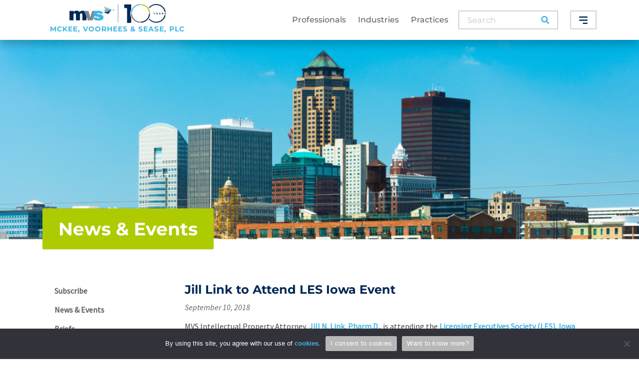

--- FILE ---
content_type: text/html; charset=UTF-8
request_url: https://www.ipmvs.com/news/jill-link-to-attend-les-iowa-event/
body_size: 29290
content:
<!doctype html>
<html lang="en">
  <head>
    <!-- Required meta tags -->
    <meta charset="utf-8">
    <meta name="viewport" content="width=device-width, initial-scale=1, shrink-to-fit=no">

    
            
    <link rel="apple-touch-icon" sizes="180x180" href="/wp-content/themes/mckee-voorhees-sease/images/apple-touch-icon.png">
    <link rel="icon" type="image/png" sizes="32x32" href="/wp-content/themes/mckee-voorhees-sease/images/favicon-32x32.png">
    <link rel="icon" type="image/png" sizes="16x16" href="/wp-content/themes/mckee-voorhees-sease/images/favicon-16x16.png">
    <link rel="manifest" href="/wp-content/themes/mckee-voorhees-sease/images/site.webmanifest">
    <link rel="mask-icon" href="/wp-content/themes/mckee-voorhees-sease/images/safari-pinned-tab.svg" color="#5bbad5">
    <meta name="msapplication-TileColor" content="#da532c">
    <meta name="theme-color" content="#ffffff">

    <!-- Google Tag Manager -->
    <script>(function(w,d,s,l,i){w[l]=w[l]||[];w[l].push({'gtm.start':
      new Date().getTime(),event:'gtm.js'});var f=d.getElementsByTagName(s)[0],
      j=d.createElement(s),dl=l!='dataLayer'?'&l='+l:'';j.async=true;j.src=
      'https://www.googletagmanager.com/gtm.js?id='+i+dl;f.parentNode.insertBefore(j,f);
    })(window,document,'script','dataLayer','GTM-PPWVSSFS');</script>
    <!-- End Google Tag Manager -->

    <meta name='robots' content='index, follow, max-image-preview:large, max-snippet:-1, max-video-preview:-1' />
	<style></style>
	
	<!-- This site is optimized with the Yoast SEO plugin v25.9 - https://yoast.com/wordpress/plugins/seo/ -->
	<title>Jill Link to Attend LES Iowa Event</title>
<link crossorigin data-rocket-preload as="font" href="https://fonts.gstatic.com/s/montserrat/v31/JTUSjIg1_i6t8kCHKm459Wlhyw.woff2" rel="preload">
<link crossorigin data-rocket-preload as="font" href="https://fonts.gstatic.com/s/sourcesanspro/v23/6xK1dSBYKcSV-LCoeQqfX1RYOo3qPZ7nsDI.woff2" rel="preload">
<link crossorigin data-rocket-preload as="font" href="https://fonts.gstatic.com/s/sourcesanspro/v23/6xK3dSBYKcSV-LCoeQqfX1RYOo3qOK7l.woff2" rel="preload">
<style id="wpr-usedcss">img:is([sizes=auto i],[sizes^="auto," i]){contain-intrinsic-size:3000px 1500px}.vimeo-wc__big-video{width:80%;height:80%;display:flex;align-items:center;justify-content:center;margin:5% auto}.vimeo-wc__big-video iframe{width:100%;max-height:100%!important}.vimeo-wc-video{display:block}.vimeo-wc-video iframe{width:100%;height:auto;max-height:100%!important;aspect-ratio:16/9}@media(hover:none){.woocommerce-product-gallery .vimeo-wc-video iframe{pointer-events:none}.woocommerce-product-gallery .vimeo-wc-video iframe.playing{pointer-events:auto}}img.emoji{display:inline!important;border:none!important;box-shadow:none!important;height:1em!important;width:1em!important;margin:0 .07em!important;vertical-align:-.1em!important;background:0 0!important;padding:0!important}:where(.wp-block-button__link){border-radius:9999px;box-shadow:none;padding:calc(.667em + 2px) calc(1.333em + 2px);text-decoration:none}:root :where(.wp-block-button .wp-block-button__link.is-style-outline),:root :where(.wp-block-button.is-style-outline>.wp-block-button__link){border:2px solid;padding:.667em 1.333em}:root :where(.wp-block-button .wp-block-button__link.is-style-outline:not(.has-text-color)),:root :where(.wp-block-button.is-style-outline>.wp-block-button__link:not(.has-text-color)){color:currentColor}:root :where(.wp-block-button .wp-block-button__link.is-style-outline:not(.has-background)),:root :where(.wp-block-button.is-style-outline>.wp-block-button__link:not(.has-background)){background-color:initial;background-image:none}:where(.wp-block-calendar table:not(.has-background) th){background:#ddd}:where(.wp-block-columns){margin-bottom:1.75em}:where(.wp-block-columns.has-background){padding:1.25em 2.375em}:where(.wp-block-post-comments input[type=submit]){border:none}:where(.wp-block-cover-image:not(.has-text-color)),:where(.wp-block-cover:not(.has-text-color)){color:#fff}:where(.wp-block-cover-image.is-light:not(.has-text-color)),:where(.wp-block-cover.is-light:not(.has-text-color)){color:#000}:root :where(.wp-block-cover h1:not(.has-text-color)),:root :where(.wp-block-cover h2:not(.has-text-color)),:root :where(.wp-block-cover h3:not(.has-text-color)),:root :where(.wp-block-cover h4:not(.has-text-color)),:root :where(.wp-block-cover h5:not(.has-text-color)),:root :where(.wp-block-cover h6:not(.has-text-color)),:root :where(.wp-block-cover p:not(.has-text-color)){color:inherit}:where(.wp-block-file){margin-bottom:1.5em}:where(.wp-block-file__button){border-radius:2em;display:inline-block;padding:.5em 1em}:where(.wp-block-file__button):is(a):active,:where(.wp-block-file__button):is(a):focus,:where(.wp-block-file__button):is(a):hover,:where(.wp-block-file__button):is(a):visited{box-shadow:none;color:#fff;opacity:.85;text-decoration:none}:where(.wp-block-group.wp-block-group-is-layout-constrained){position:relative}:root :where(.wp-block-image.is-style-rounded img,.wp-block-image .is-style-rounded img){border-radius:9999px}:where(.wp-block-latest-comments:not([style*=line-height] .wp-block-latest-comments__comment)){line-height:1.1}:where(.wp-block-latest-comments:not([style*=line-height] .wp-block-latest-comments__comment-excerpt p)){line-height:1.8}:root :where(.wp-block-latest-posts.is-grid){padding:0}:root :where(.wp-block-latest-posts.wp-block-latest-posts__list){padding-left:0}ul{box-sizing:border-box}:root :where(.wp-block-list.has-background){padding:1.25em 2.375em}:where(.wp-block-navigation.has-background .wp-block-navigation-item a:not(.wp-element-button)),:where(.wp-block-navigation.has-background .wp-block-navigation-submenu a:not(.wp-element-button)){padding:.5em 1em}:where(.wp-block-navigation .wp-block-navigation__submenu-container .wp-block-navigation-item a:not(.wp-element-button)),:where(.wp-block-navigation .wp-block-navigation__submenu-container .wp-block-navigation-submenu a:not(.wp-element-button)),:where(.wp-block-navigation .wp-block-navigation__submenu-container .wp-block-navigation-submenu button.wp-block-navigation-item__content),:where(.wp-block-navigation .wp-block-navigation__submenu-container .wp-block-pages-list__item button.wp-block-navigation-item__content){padding:.5em 1em}:root :where(p.has-background){padding:1.25em 2.375em}:where(p.has-text-color:not(.has-link-color)) a{color:inherit}:where(.wp-block-post-comments-form) input:not([type=submit]),:where(.wp-block-post-comments-form) textarea{border:1px solid #949494;font-family:inherit;font-size:1em}:where(.wp-block-post-comments-form) input:where(:not([type=submit]):not([type=checkbox])),:where(.wp-block-post-comments-form) textarea{padding:calc(.667em + 2px)}:where(.wp-block-post-excerpt){box-sizing:border-box;margin-bottom:var(--wp--style--block-gap);margin-top:var(--wp--style--block-gap)}:where(.wp-block-preformatted.has-background){padding:1.25em 2.375em}:where(.wp-block-search__button){border:1px solid #ccc;padding:6px 10px}:where(.wp-block-search__input){font-family:inherit;font-size:inherit;font-style:inherit;font-weight:inherit;letter-spacing:inherit;line-height:inherit;text-transform:inherit}:where(.wp-block-search__button-inside .wp-block-search__inside-wrapper){border:1px solid #949494;box-sizing:border-box;padding:4px}:where(.wp-block-search__button-inside .wp-block-search__inside-wrapper) .wp-block-search__input{border:none;border-radius:0;padding:0 4px}:where(.wp-block-search__button-inside .wp-block-search__inside-wrapper) .wp-block-search__input:focus{outline:0}:where(.wp-block-search__button-inside .wp-block-search__inside-wrapper) :where(.wp-block-search__button){padding:4px 8px}:root :where(.wp-block-separator.is-style-dots){height:auto;line-height:1;text-align:center}:root :where(.wp-block-separator.is-style-dots):before{color:currentColor;content:"···";font-family:serif;font-size:1.5em;letter-spacing:2em;padding-left:2em}:root :where(.wp-block-site-logo.is-style-rounded){border-radius:9999px}:where(.wp-block-social-links:not(.is-style-logos-only)) .wp-social-link{background-color:#f0f0f0;color:#444}:where(.wp-block-social-links:not(.is-style-logos-only)) .wp-social-link-amazon{background-color:#f90;color:#fff}:where(.wp-block-social-links:not(.is-style-logos-only)) .wp-social-link-bandcamp{background-color:#1ea0c3;color:#fff}:where(.wp-block-social-links:not(.is-style-logos-only)) .wp-social-link-behance{background-color:#0757fe;color:#fff}:where(.wp-block-social-links:not(.is-style-logos-only)) .wp-social-link-bluesky{background-color:#0a7aff;color:#fff}:where(.wp-block-social-links:not(.is-style-logos-only)) .wp-social-link-codepen{background-color:#1e1f26;color:#fff}:where(.wp-block-social-links:not(.is-style-logos-only)) .wp-social-link-deviantart{background-color:#02e49b;color:#fff}:where(.wp-block-social-links:not(.is-style-logos-only)) .wp-social-link-discord{background-color:#5865f2;color:#fff}:where(.wp-block-social-links:not(.is-style-logos-only)) .wp-social-link-dribbble{background-color:#e94c89;color:#fff}:where(.wp-block-social-links:not(.is-style-logos-only)) .wp-social-link-dropbox{background-color:#4280ff;color:#fff}:where(.wp-block-social-links:not(.is-style-logos-only)) .wp-social-link-etsy{background-color:#f45800;color:#fff}:where(.wp-block-social-links:not(.is-style-logos-only)) .wp-social-link-facebook{background-color:#0866ff;color:#fff}:where(.wp-block-social-links:not(.is-style-logos-only)) .wp-social-link-fivehundredpx{background-color:#000;color:#fff}:where(.wp-block-social-links:not(.is-style-logos-only)) .wp-social-link-flickr{background-color:#0461dd;color:#fff}:where(.wp-block-social-links:not(.is-style-logos-only)) .wp-social-link-foursquare{background-color:#e65678;color:#fff}:where(.wp-block-social-links:not(.is-style-logos-only)) .wp-social-link-github{background-color:#24292d;color:#fff}:where(.wp-block-social-links:not(.is-style-logos-only)) .wp-social-link-goodreads{background-color:#eceadd;color:#382110}:where(.wp-block-social-links:not(.is-style-logos-only)) .wp-social-link-google{background-color:#ea4434;color:#fff}:where(.wp-block-social-links:not(.is-style-logos-only)) .wp-social-link-gravatar{background-color:#1d4fc4;color:#fff}:where(.wp-block-social-links:not(.is-style-logos-only)) .wp-social-link-instagram{background-color:#f00075;color:#fff}:where(.wp-block-social-links:not(.is-style-logos-only)) .wp-social-link-lastfm{background-color:#e21b24;color:#fff}:where(.wp-block-social-links:not(.is-style-logos-only)) .wp-social-link-linkedin{background-color:#0d66c2;color:#fff}:where(.wp-block-social-links:not(.is-style-logos-only)) .wp-social-link-mastodon{background-color:#3288d4;color:#fff}:where(.wp-block-social-links:not(.is-style-logos-only)) .wp-social-link-medium{background-color:#000;color:#fff}:where(.wp-block-social-links:not(.is-style-logos-only)) .wp-social-link-meetup{background-color:#f6405f;color:#fff}:where(.wp-block-social-links:not(.is-style-logos-only)) .wp-social-link-patreon{background-color:#000;color:#fff}:where(.wp-block-social-links:not(.is-style-logos-only)) .wp-social-link-pinterest{background-color:#e60122;color:#fff}:where(.wp-block-social-links:not(.is-style-logos-only)) .wp-social-link-pocket{background-color:#ef4155;color:#fff}:where(.wp-block-social-links:not(.is-style-logos-only)) .wp-social-link-reddit{background-color:#ff4500;color:#fff}:where(.wp-block-social-links:not(.is-style-logos-only)) .wp-social-link-skype{background-color:#0478d7;color:#fff}:where(.wp-block-social-links:not(.is-style-logos-only)) .wp-social-link-snapchat{background-color:#fefc00;color:#fff;stroke:#000}:where(.wp-block-social-links:not(.is-style-logos-only)) .wp-social-link-soundcloud{background-color:#ff5600;color:#fff}:where(.wp-block-social-links:not(.is-style-logos-only)) .wp-social-link-spotify{background-color:#1bd760;color:#fff}:where(.wp-block-social-links:not(.is-style-logos-only)) .wp-social-link-telegram{background-color:#2aabee;color:#fff}:where(.wp-block-social-links:not(.is-style-logos-only)) .wp-social-link-threads{background-color:#000;color:#fff}:where(.wp-block-social-links:not(.is-style-logos-only)) .wp-social-link-tiktok{background-color:#000;color:#fff}:where(.wp-block-social-links:not(.is-style-logos-only)) .wp-social-link-tumblr{background-color:#011835;color:#fff}:where(.wp-block-social-links:not(.is-style-logos-only)) .wp-social-link-twitch{background-color:#6440a4;color:#fff}:where(.wp-block-social-links:not(.is-style-logos-only)) .wp-social-link-twitter{background-color:#1da1f2;color:#fff}:where(.wp-block-social-links:not(.is-style-logos-only)) .wp-social-link-vimeo{background-color:#1eb7ea;color:#fff}:where(.wp-block-social-links:not(.is-style-logos-only)) .wp-social-link-vk{background-color:#4680c2;color:#fff}:where(.wp-block-social-links:not(.is-style-logos-only)) .wp-social-link-wordpress{background-color:#3499cd;color:#fff}:where(.wp-block-social-links:not(.is-style-logos-only)) .wp-social-link-whatsapp{background-color:#25d366;color:#fff}:where(.wp-block-social-links:not(.is-style-logos-only)) .wp-social-link-x{background-color:#000;color:#fff}:where(.wp-block-social-links:not(.is-style-logos-only)) .wp-social-link-yelp{background-color:#d32422;color:#fff}:where(.wp-block-social-links:not(.is-style-logos-only)) .wp-social-link-youtube{background-color:red;color:#fff}:where(.wp-block-social-links.is-style-logos-only) .wp-social-link{background:0 0}:where(.wp-block-social-links.is-style-logos-only) .wp-social-link svg{height:1.25em;width:1.25em}:where(.wp-block-social-links.is-style-logos-only) .wp-social-link-amazon{color:#f90}:where(.wp-block-social-links.is-style-logos-only) .wp-social-link-bandcamp{color:#1ea0c3}:where(.wp-block-social-links.is-style-logos-only) .wp-social-link-behance{color:#0757fe}:where(.wp-block-social-links.is-style-logos-only) .wp-social-link-bluesky{color:#0a7aff}:where(.wp-block-social-links.is-style-logos-only) .wp-social-link-codepen{color:#1e1f26}:where(.wp-block-social-links.is-style-logos-only) .wp-social-link-deviantart{color:#02e49b}:where(.wp-block-social-links.is-style-logos-only) .wp-social-link-discord{color:#5865f2}:where(.wp-block-social-links.is-style-logos-only) .wp-social-link-dribbble{color:#e94c89}:where(.wp-block-social-links.is-style-logos-only) .wp-social-link-dropbox{color:#4280ff}:where(.wp-block-social-links.is-style-logos-only) .wp-social-link-etsy{color:#f45800}:where(.wp-block-social-links.is-style-logos-only) .wp-social-link-facebook{color:#0866ff}:where(.wp-block-social-links.is-style-logos-only) .wp-social-link-fivehundredpx{color:#000}:where(.wp-block-social-links.is-style-logos-only) .wp-social-link-flickr{color:#0461dd}:where(.wp-block-social-links.is-style-logos-only) .wp-social-link-foursquare{color:#e65678}:where(.wp-block-social-links.is-style-logos-only) .wp-social-link-github{color:#24292d}:where(.wp-block-social-links.is-style-logos-only) .wp-social-link-goodreads{color:#382110}:where(.wp-block-social-links.is-style-logos-only) .wp-social-link-google{color:#ea4434}:where(.wp-block-social-links.is-style-logos-only) .wp-social-link-gravatar{color:#1d4fc4}:where(.wp-block-social-links.is-style-logos-only) .wp-social-link-instagram{color:#f00075}:where(.wp-block-social-links.is-style-logos-only) .wp-social-link-lastfm{color:#e21b24}:where(.wp-block-social-links.is-style-logos-only) .wp-social-link-linkedin{color:#0d66c2}:where(.wp-block-social-links.is-style-logos-only) .wp-social-link-mastodon{color:#3288d4}:where(.wp-block-social-links.is-style-logos-only) .wp-social-link-medium{color:#000}:where(.wp-block-social-links.is-style-logos-only) .wp-social-link-meetup{color:#f6405f}:where(.wp-block-social-links.is-style-logos-only) .wp-social-link-patreon{color:#000}:where(.wp-block-social-links.is-style-logos-only) .wp-social-link-pinterest{color:#e60122}:where(.wp-block-social-links.is-style-logos-only) .wp-social-link-pocket{color:#ef4155}:where(.wp-block-social-links.is-style-logos-only) .wp-social-link-reddit{color:#ff4500}:where(.wp-block-social-links.is-style-logos-only) .wp-social-link-skype{color:#0478d7}:where(.wp-block-social-links.is-style-logos-only) .wp-social-link-snapchat{color:#fff;stroke:#000}:where(.wp-block-social-links.is-style-logos-only) .wp-social-link-soundcloud{color:#ff5600}:where(.wp-block-social-links.is-style-logos-only) .wp-social-link-spotify{color:#1bd760}:where(.wp-block-social-links.is-style-logos-only) .wp-social-link-telegram{color:#2aabee}:where(.wp-block-social-links.is-style-logos-only) .wp-social-link-threads{color:#000}:where(.wp-block-social-links.is-style-logos-only) .wp-social-link-tiktok{color:#000}:where(.wp-block-social-links.is-style-logos-only) .wp-social-link-tumblr{color:#011835}:where(.wp-block-social-links.is-style-logos-only) .wp-social-link-twitch{color:#6440a4}:where(.wp-block-social-links.is-style-logos-only) .wp-social-link-twitter{color:#1da1f2}:where(.wp-block-social-links.is-style-logos-only) .wp-social-link-vimeo{color:#1eb7ea}:where(.wp-block-social-links.is-style-logos-only) .wp-social-link-vk{color:#4680c2}:where(.wp-block-social-links.is-style-logos-only) .wp-social-link-whatsapp{color:#25d366}:where(.wp-block-social-links.is-style-logos-only) .wp-social-link-wordpress{color:#3499cd}:where(.wp-block-social-links.is-style-logos-only) .wp-social-link-x{color:#000}:where(.wp-block-social-links.is-style-logos-only) .wp-social-link-yelp{color:#d32422}:where(.wp-block-social-links.is-style-logos-only) .wp-social-link-youtube{color:red}:root :where(.wp-block-social-links .wp-social-link a){padding:.25em}:root :where(.wp-block-social-links.is-style-logos-only .wp-social-link a){padding:0}:root :where(.wp-block-social-links.is-style-pill-shape .wp-social-link a){padding-left:.6666666667em;padding-right:.6666666667em}:root :where(.wp-block-tag-cloud.is-style-outline){display:flex;flex-wrap:wrap;gap:1ch}:root :where(.wp-block-tag-cloud.is-style-outline a){border:1px solid;font-size:unset!important;margin-right:0;padding:1ch 2ch;text-decoration:none!important}:root :where(.wp-block-table-of-contents){box-sizing:border-box}:where(.wp-block-term-description){box-sizing:border-box;margin-bottom:var(--wp--style--block-gap);margin-top:var(--wp--style--block-gap)}:where(pre.wp-block-verse){font-family:inherit}:root{--wp--preset--font-size--normal:16px;--wp--preset--font-size--huge:42px}.screen-reader-text{border:0;clip-path:inset(50%);height:1px;margin:-1px;overflow:hidden;padding:0;position:absolute;width:1px;word-wrap:normal!important}.screen-reader-text:focus{background-color:#ddd;clip-path:none;color:#444;display:block;font-size:1em;height:auto;left:5px;line-height:normal;padding:15px 23px 14px;text-decoration:none;top:5px;width:auto;z-index:100000}html :where(.has-border-color){border-style:solid}html :where([style*=border-top-color]){border-top-style:solid}html :where([style*=border-right-color]){border-right-style:solid}html :where([style*=border-bottom-color]){border-bottom-style:solid}html :where([style*=border-left-color]){border-left-style:solid}html :where([style*=border-width]){border-style:solid}html :where([style*=border-top-width]){border-top-style:solid}html :where([style*=border-right-width]){border-right-style:solid}html :where([style*=border-bottom-width]){border-bottom-style:solid}html :where([style*=border-left-width]){border-left-style:solid}html :where(img[class*=wp-image-]){height:auto;max-width:100%}:where(figure){margin:0 0 1em}html :where(.is-position-sticky){--wp-admin--admin-bar--position-offset:var(--wp-admin--admin-bar--height,0px)}@media screen and (max-width:600px){html :where(.is-position-sticky){--wp-admin--admin-bar--position-offset:0px}}:root{--wp--preset--aspect-ratio--square:1;--wp--preset--aspect-ratio--4-3:4/3;--wp--preset--aspect-ratio--3-4:3/4;--wp--preset--aspect-ratio--3-2:3/2;--wp--preset--aspect-ratio--2-3:2/3;--wp--preset--aspect-ratio--16-9:16/9;--wp--preset--aspect-ratio--9-16:9/16;--wp--preset--color--black:#000000;--wp--preset--color--cyan-bluish-gray:#abb8c3;--wp--preset--color--white:#ffffff;--wp--preset--color--pale-pink:#f78da7;--wp--preset--color--vivid-red:#cf2e2e;--wp--preset--color--luminous-vivid-orange:#ff6900;--wp--preset--color--luminous-vivid-amber:#fcb900;--wp--preset--color--light-green-cyan:#7bdcb5;--wp--preset--color--vivid-green-cyan:#00d084;--wp--preset--color--pale-cyan-blue:#8ed1fc;--wp--preset--color--vivid-cyan-blue:#0693e3;--wp--preset--color--vivid-purple:#9b51e0;--wp--preset--gradient--vivid-cyan-blue-to-vivid-purple:linear-gradient(135deg,rgba(6, 147, 227, 1) 0%,rgb(155, 81, 224) 100%);--wp--preset--gradient--light-green-cyan-to-vivid-green-cyan:linear-gradient(135deg,rgb(122, 220, 180) 0%,rgb(0, 208, 130) 100%);--wp--preset--gradient--luminous-vivid-amber-to-luminous-vivid-orange:linear-gradient(135deg,rgba(252, 185, 0, 1) 0%,rgba(255, 105, 0, 1) 100%);--wp--preset--gradient--luminous-vivid-orange-to-vivid-red:linear-gradient(135deg,rgba(255, 105, 0, 1) 0%,rgb(207, 46, 46) 100%);--wp--preset--gradient--very-light-gray-to-cyan-bluish-gray:linear-gradient(135deg,rgb(238, 238, 238) 0%,rgb(169, 184, 195) 100%);--wp--preset--gradient--cool-to-warm-spectrum:linear-gradient(135deg,rgb(74, 234, 220) 0%,rgb(151, 120, 209) 20%,rgb(207, 42, 186) 40%,rgb(238, 44, 130) 60%,rgb(251, 105, 98) 80%,rgb(254, 248, 76) 100%);--wp--preset--gradient--blush-light-purple:linear-gradient(135deg,rgb(255, 206, 236) 0%,rgb(152, 150, 240) 100%);--wp--preset--gradient--blush-bordeaux:linear-gradient(135deg,rgb(254, 205, 165) 0%,rgb(254, 45, 45) 50%,rgb(107, 0, 62) 100%);--wp--preset--gradient--luminous-dusk:linear-gradient(135deg,rgb(255, 203, 112) 0%,rgb(199, 81, 192) 50%,rgb(65, 88, 208) 100%);--wp--preset--gradient--pale-ocean:linear-gradient(135deg,rgb(255, 245, 203) 0%,rgb(182, 227, 212) 50%,rgb(51, 167, 181) 100%);--wp--preset--gradient--electric-grass:linear-gradient(135deg,rgb(202, 248, 128) 0%,rgb(113, 206, 126) 100%);--wp--preset--gradient--midnight:linear-gradient(135deg,rgb(2, 3, 129) 0%,rgb(40, 116, 252) 100%);--wp--preset--font-size--small:13px;--wp--preset--font-size--medium:20px;--wp--preset--font-size--large:36px;--wp--preset--font-size--x-large:42px;--wp--preset--spacing--20:0.44rem;--wp--preset--spacing--30:0.67rem;--wp--preset--spacing--40:1rem;--wp--preset--spacing--50:1.5rem;--wp--preset--spacing--60:2.25rem;--wp--preset--spacing--70:3.38rem;--wp--preset--spacing--80:5.06rem;--wp--preset--shadow--natural:6px 6px 9px rgba(0, 0, 0, .2);--wp--preset--shadow--deep:12px 12px 50px rgba(0, 0, 0, .4);--wp--preset--shadow--sharp:6px 6px 0px rgba(0, 0, 0, .2);--wp--preset--shadow--outlined:6px 6px 0px -3px rgba(255, 255, 255, 1),6px 6px rgba(0, 0, 0, 1);--wp--preset--shadow--crisp:6px 6px 0px rgba(0, 0, 0, 1)}:where(.is-layout-flex){gap:.5em}:where(.is-layout-grid){gap:.5em}:where(.wp-block-post-template.is-layout-flex){gap:1.25em}:where(.wp-block-post-template.is-layout-grid){gap:1.25em}:where(.wp-block-columns.is-layout-flex){gap:2em}:where(.wp-block-columns.is-layout-grid){gap:2em}:root :where(.wp-block-pullquote){font-size:1.5em;line-height:1.6}#cookie-notice,#cookie-notice .cn-button:not(.cn-button-custom){font-family:-apple-system,BlinkMacSystemFont,Arial,Roboto,"Helvetica Neue",sans-serif;font-weight:400;font-size:13px;text-align:center}#cookie-notice{position:fixed;min-width:100%;height:auto;z-index:100000;letter-spacing:0;line-height:20px;left:0}#cookie-notice,#cookie-notice *{-webkit-box-sizing:border-box;-moz-box-sizing:border-box;box-sizing:border-box}#cookie-notice.cn-animated{-webkit-animation-duration:.5s!important;animation-duration:.5s!important;-webkit-animation-fill-mode:both;animation-fill-mode:both}#cookie-notice .cookie-notice-container{display:block}#cookie-notice.cookie-notice-hidden .cookie-notice-container{display:none}.cn-position-bottom{bottom:0}.cookie-notice-container{padding:15px 30px;text-align:center;width:100%;z-index:2}.cn-close-icon{position:absolute;right:15px;top:50%;margin-top:-10px;width:15px;height:15px;opacity:.5;padding:10px;outline:0;cursor:pointer}.cn-close-icon:hover{opacity:1}.cn-close-icon:after,.cn-close-icon:before{position:absolute;content:' ';height:15px;width:2px;top:3px;background-color:grey}.cn-close-icon:before{transform:rotate(45deg)}.cn-close-icon:after{transform:rotate(-45deg)}#cookie-notice .cn-revoke-cookie{margin:0}#cookie-notice .cn-button{margin:0 0 0 10px;display:inline-block}#cookie-notice .cn-button:not(.cn-button-custom){letter-spacing:.25px;margin:0 0 0 10px;text-transform:none;display:inline-block;cursor:pointer;touch-action:manipulation;white-space:nowrap;outline:0;box-shadow:none;text-shadow:none;border:none;-webkit-border-radius:3px;-moz-border-radius:3px;border-radius:3px;text-decoration:none;padding:8.5px 10px;line-height:1;color:inherit}.cn-text-container{margin:0 0 6px}.cn-buttons-container,.cn-text-container{display:inline-block}#cookie-notice.cookie-notice-visible.cn-effect-fade,#cookie-notice.cookie-revoke-visible.cn-effect-fade{-webkit-animation-name:fadeIn;animation-name:fadeIn}#cookie-notice.cn-effect-fade{-webkit-animation-name:fadeOut;animation-name:fadeOut}@-webkit-keyframes fadeIn{from{opacity:0}to{opacity:1}}@keyframes fadeIn{from{opacity:0}to{opacity:1}}@-webkit-keyframes fadeOut{from{opacity:1}to{opacity:0}}@keyframes fadeOut{from{opacity:1}to{opacity:0}}@media all and (max-width:900px){.cookie-notice-container #cn-notice-buttons,.cookie-notice-container #cn-notice-text{display:block}#cookie-notice .cn-button{margin:0 5px 5px}}@media all and (max-width:480px){.cookie-notice-container{padding:15px 25px}}:root{--blue:#007bff;--indigo:#6610f2;--purple:#6f42c1;--pink:#e83e8c;--red:#dc3545;--orange:#fd7e14;--yellow:#ffc107;--green:#28a745;--teal:#20c997;--cyan:#17a2b8;--white:#fff;--gray:#6c757d;--gray-dark:#343a40;--primary:#007bff;--secondary:#6c757d;--success:#28a745;--info:#17a2b8;--warning:#ffc107;--danger:#dc3545;--light:#f8f9fa;--dark:#343a40;--breakpoint-xs:0;--breakpoint-sm:576px;--breakpoint-md:768px;--breakpoint-lg:992px;--breakpoint-xl:1200px;--font-family-sans-serif:-apple-system,BlinkMacSystemFont,"Segoe UI",Roboto,"Helvetica Neue",Arial,"Noto Sans",sans-serif,"Apple Color Emoji","Segoe UI Emoji","Segoe UI Symbol","Noto Color Emoji";--font-family-monospace:SFMono-Regular,Menlo,Monaco,Consolas,"Liberation Mono","Courier New",monospace}*,::after,::before{box-sizing:border-box}html{font-family:sans-serif;line-height:1.15;-webkit-text-size-adjust:100%;-webkit-tap-highlight-color:transparent}article,footer,header,main,nav,section{display:block}body{margin:0;font-family:-apple-system,BlinkMacSystemFont,"Segoe UI",Roboto,"Helvetica Neue",Arial,"Noto Sans",sans-serif,"Apple Color Emoji","Segoe UI Emoji","Segoe UI Symbol","Noto Color Emoji";font-size:1rem;font-weight:400;line-height:1.5;color:#212529;text-align:left;background-color:#fff}[tabindex="-1"]:focus{outline:0!important}h1,h2,h3{margin-top:0;margin-bottom:.5rem}p{margin-top:0;margin-bottom:1rem}address{margin-bottom:1rem;font-style:normal;line-height:inherit}dl,ul{margin-top:0;margin-bottom:1rem}ul ul{margin-bottom:0}dt{font-weight:700}b,strong{font-weight:bolder}a{color:#007bff;text-decoration:none;background-color:transparent}a:hover{color:#0056b3;text-decoration:underline}a:not([href]):not([tabindex]){color:inherit;text-decoration:none}a:not([href]):not([tabindex]):focus,a:not([href]):not([tabindex]):hover{color:inherit;text-decoration:none}a:not([href]):not([tabindex]):focus{outline:0}code{font-family:SFMono-Regular,Menlo,Monaco,Consolas,"Liberation Mono","Courier New",monospace;font-size:1em}img{vertical-align:middle;border-style:none}svg{overflow:hidden;vertical-align:middle}table{border-collapse:collapse}caption{padding-top:.75rem;padding-bottom:.75rem;color:#6c757d;text-align:left;caption-side:bottom}label{display:inline-block;margin-bottom:.5rem}button{border-radius:0}button:focus{outline:dotted 1px;outline:-webkit-focus-ring-color auto 5px}button,input,optgroup,select,textarea{margin:0;font-family:inherit;font-size:inherit;line-height:inherit}button,input{overflow:visible}button,select{text-transform:none}select{word-wrap:normal}[type=button],[type=submit],button{-webkit-appearance:button}[type=button]:not(:disabled),[type=submit]:not(:disabled),button:not(:disabled){cursor:pointer}[type=button]::-moz-focus-inner,[type=submit]::-moz-focus-inner,button::-moz-focus-inner{padding:0;border-style:none}input[type=checkbox],input[type=radio]{box-sizing:border-box;padding:0}textarea{overflow:auto;resize:vertical}fieldset{min-width:0;padding:0;margin:0;border:0}legend{display:block;width:100%;max-width:100%;padding:0;margin-bottom:.5rem;font-size:1.5rem;line-height:inherit;color:inherit;white-space:normal}progress{vertical-align:baseline}[type=number]::-webkit-inner-spin-button,[type=number]::-webkit-outer-spin-button{height:auto}[type=search]{outline-offset:-2px;-webkit-appearance:none}[type=search]::-webkit-search-decoration{-webkit-appearance:none}::-webkit-file-upload-button{font:inherit;-webkit-appearance:button}template{display:none}[hidden]{display:none!important}h1,h2,h3{margin-bottom:.5rem;font-weight:500;line-height:1.2}h1{font-size:2.5rem}h2{font-size:2rem}h3{font-size:1.75rem}.small{font-size:80%;font-weight:400}.list-unstyled{padding-left:0;list-style:none}.list-inline{padding-left:0;list-style:none}.list-inline-item{display:inline-block}.list-inline-item:not(:last-child){margin-right:.5rem}code{font-size:87.5%;color:#e83e8c;word-break:break-word}a>code{color:inherit}.container{width:100%;padding-right:15px;padding-left:15px;margin-right:auto;margin-left:auto}@media (min-width:576px){.container{max-width:540px}}@media (min-width:768px){.container{max-width:720px}}@media (min-width:992px){.container{max-width:960px}}@media (min-width:1200px){.container{max-width:1140px}}.row{display:-ms-flexbox;display:flex;-ms-flex-wrap:wrap;flex-wrap:wrap;margin-right:-15px;margin-left:-15px}.col-12,.col-lg-4,.col-lg-8,.col-md-10,.col-md-2,.col-md-3,.col-md-9{position:relative;width:100%;padding-right:15px;padding-left:15px}.col-12{-ms-flex:0 0 100%;flex:0 0 100%;max-width:100%}.order-1{-ms-flex-order:1;order:1}.order-2{-ms-flex-order:2;order:2}@media (min-width:768px){.col-md-2{-ms-flex:0 0 16.666667%;flex:0 0 16.666667%;max-width:16.666667%}.col-md-3{-ms-flex:0 0 25%;flex:0 0 25%;max-width:25%}.col-md-9{-ms-flex:0 0 75%;flex:0 0 75%;max-width:75%}.col-md-10{-ms-flex:0 0 83.333333%;flex:0 0 83.333333%;max-width:83.333333%}.order-md-1{-ms-flex-order:1;order:1}.order-md-2{-ms-flex-order:2;order:2}}@media (min-width:992px){.col-lg-4{-ms-flex:0 0 33.333333%;flex:0 0 33.333333%;max-width:33.333333%}.col-lg-8{-ms-flex:0 0 66.666667%;flex:0 0 66.666667%;max-width:66.666667%}}.table{width:100%;margin-bottom:1rem;color:#212529}.table tbody+tbody{border-top:2px solid #dee2e6}.form-control{display:block;width:100%;height:calc(1.5em + .75rem + 2px);padding:.375rem .75rem;font-size:1rem;font-weight:400;line-height:1.5;color:#495057;background-color:#fff;background-clip:padding-box;border:1px solid #ced4da;border-radius:.25rem;transition:border-color .15s ease-in-out,box-shadow .15s ease-in-out}@media (prefers-reduced-motion:reduce){.form-control{transition:none}}.form-control::-ms-expand{background-color:transparent;border:0}.form-control:focus{color:#495057;background-color:#fff;border-color:#80bdff;outline:0;box-shadow:0 0 0 .2rem rgba(0,123,255,.25)}.form-control::-webkit-input-placeholder{color:#6c757d;opacity:1}.form-control::-moz-placeholder{color:#6c757d;opacity:1}.form-control:-ms-input-placeholder{color:#6c757d;opacity:1}.form-control::-ms-input-placeholder{color:#6c757d;opacity:1}.form-control::placeholder{color:#6c757d;opacity:1}.form-control:disabled{background-color:#e9ecef;opacity:1}select.form-control:focus::-ms-value{color:#495057;background-color:#fff}select.form-control[multiple],select.form-control[size]{height:auto}textarea.form-control{height:auto}.form-inline{display:-ms-flexbox;display:flex;-ms-flex-flow:row wrap;flex-flow:row wrap;-ms-flex-align:center;align-items:center}@media (min-width:576px){.form-inline label{display:-ms-flexbox;display:flex;-ms-flex-align:center;align-items:center;-ms-flex-pack:center;justify-content:center;margin-bottom:0}.form-inline .form-control{display:inline-block;width:auto;vertical-align:middle}.form-inline .input-group{width:auto}}.btn{display:inline-block;font-weight:400;color:#212529;text-align:center;vertical-align:middle;-webkit-user-select:none;-moz-user-select:none;-ms-user-select:none;user-select:none;background-color:transparent;border:1px solid transparent;padding:.375rem .75rem;font-size:1rem;line-height:1.5;border-radius:.25rem;transition:color .15s ease-in-out,background-color .15s ease-in-out,border-color .15s ease-in-out,box-shadow .15s ease-in-out}@media (prefers-reduced-motion:reduce){.btn{transition:none}}.btn:hover{color:#212529;text-decoration:none}.btn.focus,.btn:focus{outline:0;box-shadow:0 0 0 .2rem rgba(0,123,255,.25)}.btn.disabled,.btn:disabled{opacity:.65}a.btn.disabled,fieldset:disabled a.btn{pointer-events:none}.btn-primary{color:#fff;background-color:#007bff;border-color:#007bff}.btn-primary:hover{color:#fff;background-color:#0069d9;border-color:#0062cc}.btn-primary.focus,.btn-primary:focus{box-shadow:0 0 0 .2rem rgba(38,143,255,.5)}.btn-primary.disabled,.btn-primary:disabled{color:#fff;background-color:#007bff;border-color:#007bff}.btn-primary:not(:disabled):not(.disabled).active,.btn-primary:not(:disabled):not(.disabled):active,.show>.btn-primary.dropdown-toggle{color:#fff;background-color:#0062cc;border-color:#005cbf}.btn-primary:not(:disabled):not(.disabled).active:focus,.btn-primary:not(:disabled):not(.disabled):active:focus,.show>.btn-primary.dropdown-toggle:focus{box-shadow:0 0 0 .2rem rgba(38,143,255,.5)}.btn-secondary{color:#fff;background-color:#6c757d;border-color:#6c757d}.btn-secondary:hover{color:#fff;background-color:#5a6268;border-color:#545b62}.btn-secondary.focus,.btn-secondary:focus{box-shadow:0 0 0 .2rem rgba(130,138,145,.5)}.btn-secondary.disabled,.btn-secondary:disabled{color:#fff;background-color:#6c757d;border-color:#6c757d}.btn-secondary:not(:disabled):not(.disabled).active,.btn-secondary:not(:disabled):not(.disabled):active,.show>.btn-secondary.dropdown-toggle{color:#fff;background-color:#545b62;border-color:#4e555b}.btn-secondary:not(:disabled):not(.disabled).active:focus,.btn-secondary:not(:disabled):not(.disabled):active:focus,.show>.btn-secondary.dropdown-toggle:focus{box-shadow:0 0 0 .2rem rgba(130,138,145,.5)}.btn-sm{padding:.25rem .5rem;font-size:.875rem;line-height:1.5;border-radius:.2rem}.fade{transition:opacity .15s linear}@media (prefers-reduced-motion:reduce){.fade{transition:none}}.fade:not(.show){opacity:0}.collapse:not(.show){display:none}.collapsing{position:relative;height:0;overflow:hidden;transition:height .35s ease}.dropdown,.dropleft,.dropright,.dropup{position:relative}.dropdown-toggle{white-space:nowrap}.dropdown-toggle::after{display:inline-block;margin-left:.255em;vertical-align:.255em;content:"";border-top:.3em solid;border-right:.3em solid transparent;border-bottom:0;border-left:.3em solid transparent}.dropdown-toggle:empty::after{margin-left:0}.dropdown-menu{position:absolute;top:100%;left:0;z-index:1000;display:none;float:left;min-width:10rem;padding:.5rem 0;margin:.125rem 0 0;font-size:1rem;color:#212529;text-align:left;list-style:none;background-color:#fff;background-clip:padding-box;border:1px solid rgba(0,0,0,.15);border-radius:.25rem}.dropdown-menu-right{right:0;left:auto}.dropup .dropdown-menu{top:auto;bottom:100%;margin-top:0;margin-bottom:.125rem}.dropup .dropdown-toggle::after{display:inline-block;margin-left:.255em;vertical-align:.255em;content:"";border-top:0;border-right:.3em solid transparent;border-bottom:.3em solid;border-left:.3em solid transparent}.dropup .dropdown-toggle:empty::after{margin-left:0}.dropright .dropdown-menu{top:0;right:auto;left:100%;margin-top:0;margin-left:.125rem}.dropright .dropdown-toggle::after{display:inline-block;margin-left:.255em;vertical-align:.255em;content:"";border-top:.3em solid transparent;border-right:0;border-bottom:.3em solid transparent;border-left:.3em solid}.dropright .dropdown-toggle:empty::after{margin-left:0}.dropright .dropdown-toggle::after{vertical-align:0}.dropleft .dropdown-menu{top:0;right:100%;left:auto;margin-top:0;margin-right:.125rem}.dropleft .dropdown-toggle::after{display:inline-block;margin-left:.255em;vertical-align:.255em;content:""}.dropleft .dropdown-toggle::after{display:none}.dropleft .dropdown-toggle::before{display:inline-block;margin-right:.255em;vertical-align:.255em;content:"";border-top:.3em solid transparent;border-right:.3em solid;border-bottom:.3em solid transparent}.dropleft .dropdown-toggle:empty::after{margin-left:0}.dropleft .dropdown-toggle::before{vertical-align:0}.dropdown-menu[x-placement^=bottom],.dropdown-menu[x-placement^=left],.dropdown-menu[x-placement^=right],.dropdown-menu[x-placement^=top]{right:auto;bottom:auto}.dropdown-item{display:block;width:100%;padding:.25rem 1.5rem;clear:both;font-weight:400;color:#212529;text-align:inherit;white-space:nowrap;background-color:transparent;border:0}.dropdown-item:focus,.dropdown-item:hover{color:#16181b;text-decoration:none;background-color:#f8f9fa}.dropdown-item.active,.dropdown-item:active{color:#fff;text-decoration:none;background-color:#007bff}.dropdown-item.disabled,.dropdown-item:disabled{color:#6c757d;pointer-events:none;background-color:transparent}.dropdown-menu.show{display:block}.input-group{position:relative;display:-ms-flexbox;display:flex;-ms-flex-wrap:wrap;flex-wrap:wrap;-ms-flex-align:stretch;align-items:stretch;width:100%}.input-group>.form-control{position:relative;-ms-flex:1 1 auto;flex:1 1 auto;width:1%;margin-bottom:0}.input-group>.form-control+.form-control{margin-left:-1px}.input-group>.form-control:focus{z-index:3}.input-group>.form-control:not(:last-child){border-top-right-radius:0;border-bottom-right-radius:0}.input-group>.form-control:not(:first-child){border-top-left-radius:0;border-bottom-left-radius:0}.input-group-append{display:-ms-flexbox;display:flex}.input-group-append .btn{position:relative;z-index:2}.input-group-append .btn:focus{z-index:3}.input-group-append .btn+.btn,.input-group-append .btn+.input-group-text,.input-group-append .input-group-text+.btn,.input-group-append .input-group-text+.input-group-text{margin-left:-1px}.input-group-append{margin-left:-1px}.input-group-text{display:-ms-flexbox;display:flex;-ms-flex-align:center;align-items:center;padding:.375rem .75rem;margin-bottom:0;font-size:1rem;font-weight:400;line-height:1.5;color:#495057;text-align:center;white-space:nowrap;background-color:#e9ecef;border:1px solid #ced4da;border-radius:.25rem}.input-group-text input[type=checkbox],.input-group-text input[type=radio]{margin-top:0}.input-group>.input-group-append:last-child>.btn:not(:last-child):not(.dropdown-toggle),.input-group>.input-group-append:last-child>.input-group-text:not(:last-child),.input-group>.input-group-append:not(:last-child)>.btn,.input-group>.input-group-append:not(:last-child)>.input-group-text{border-top-right-radius:0;border-bottom-right-radius:0}.input-group>.input-group-append>.btn,.input-group>.input-group-append>.input-group-text{border-top-left-radius:0;border-bottom-left-radius:0}.nav{display:-ms-flexbox;display:flex;-ms-flex-wrap:wrap;flex-wrap:wrap;padding-left:0;margin-bottom:0;list-style:none}.nav-link{display:block;padding:.5rem 1rem}.nav-link:focus,.nav-link:hover{text-decoration:none}.nav-link.disabled{color:#6c757d;pointer-events:none;cursor:default}.navbar{position:relative;display:-ms-flexbox;display:flex;-ms-flex-wrap:wrap;flex-wrap:wrap;-ms-flex-align:center;align-items:center;-ms-flex-pack:justify;justify-content:space-between;padding:.5rem 1rem}.navbar>.container{display:-ms-flexbox;display:flex;-ms-flex-wrap:wrap;flex-wrap:wrap;-ms-flex-align:center;align-items:center;-ms-flex-pack:justify;justify-content:space-between}.navbar-nav{display:-ms-flexbox;display:flex;-ms-flex-direction:column;flex-direction:column;padding-left:0;margin-bottom:0;list-style:none}.navbar-nav .nav-link{padding-right:0;padding-left:0}.navbar-nav .dropdown-menu{position:static;float:none}.navbar-collapse{-ms-flex-preferred-size:100%;flex-basis:100%;-ms-flex-positive:1;flex-grow:1;-ms-flex-align:center;align-items:center}@media (max-width:991.98px){.navbar-expand-lg>.container{padding-right:0;padding-left:0}}@media (min-width:992px){.navbar-expand-lg{-ms-flex-flow:row nowrap;flex-flow:row nowrap;-ms-flex-pack:start;justify-content:flex-start}.navbar-expand-lg .navbar-nav{-ms-flex-direction:row;flex-direction:row}.navbar-expand-lg .navbar-nav .dropdown-menu{position:absolute}.navbar-expand-lg .navbar-nav .nav-link{padding-right:.5rem;padding-left:.5rem}.navbar-expand-lg>.container{-ms-flex-wrap:nowrap;flex-wrap:nowrap}.navbar-expand-lg .navbar-collapse{display:-ms-flexbox!important;display:flex!important;-ms-flex-preferred-size:auto;flex-basis:auto}}.breadcrumb{display:-ms-flexbox;display:flex;-ms-flex-wrap:wrap;flex-wrap:wrap;padding:.75rem 1rem;margin-bottom:1rem;list-style:none;background-color:#e9ecef;border-radius:.25rem}.alert{position:relative;padding:.75rem 1.25rem;margin-bottom:1rem;border:1px solid transparent;border-radius:.25rem}.progress{display:-ms-flexbox;display:flex;height:1rem;overflow:hidden;font-size:.75rem;background-color:#e9ecef;border-radius:.25rem}.list-group{display:-ms-flexbox;display:flex;-ms-flex-direction:column;flex-direction:column;padding-left:0;margin-bottom:0}.list-group-item{position:relative;display:block;padding:.75rem 1.25rem;margin-bottom:-1px;background-color:#fff;border:1px solid rgba(0,0,0,.125)}.list-group-item:first-child{border-top-left-radius:.25rem;border-top-right-radius:.25rem}.list-group-item:last-child{margin-bottom:0;border-bottom-right-radius:.25rem;border-bottom-left-radius:.25rem}.list-group-item.disabled,.list-group-item:disabled{color:#6c757d;pointer-events:none;background-color:#fff}.list-group-item.active{z-index:2;color:#fff;background-color:#007bff;border-color:#007bff}.close{float:right;font-size:1.5rem;font-weight:700;line-height:1;color:#000;text-shadow:0 1px 0 #fff;opacity:.5}.close:hover{color:#000;text-decoration:none}.close:not(:disabled):not(.disabled):focus,.close:not(:disabled):not(.disabled):hover{opacity:.75}button.close{padding:0;background-color:transparent;border:0;-webkit-appearance:none;-moz-appearance:none;appearance:none}a.close.disabled{pointer-events:none}.toast{max-width:350px;overflow:hidden;font-size:.875rem;background-color:rgba(255,255,255,.85);background-clip:padding-box;border:1px solid rgba(0,0,0,.1);box-shadow:0 .25rem .75rem rgba(0,0,0,.1);-webkit-backdrop-filter:blur(10px);backdrop-filter:blur(10px);opacity:0;border-radius:.25rem}.toast:not(:last-child){margin-bottom:.75rem}.toast.showing{opacity:1}.toast.show{display:block;opacity:1}.toast.hide{display:none}.modal-open{overflow:hidden}.modal-open .modal{overflow-x:hidden;overflow-y:auto}.modal{position:fixed;top:0;left:0;z-index:1050;display:none;width:100%;height:100%;overflow:hidden;outline:0}.modal-dialog{position:relative;width:auto;margin:.5rem;pointer-events:none}.modal.fade .modal-dialog{transition:-webkit-transform .3s ease-out;transition:transform .3s ease-out;transition:transform .3s ease-out,-webkit-transform .3s ease-out;-webkit-transform:translate(0,-50px);transform:translate(0,-50px)}@media (prefers-reduced-motion:reduce){.collapsing{transition:none}.modal.fade .modal-dialog{transition:none}}.modal.show .modal-dialog{-webkit-transform:none;transform:none}.modal-dialog-scrollable{display:-ms-flexbox;display:flex;max-height:calc(100% - 1rem)}.modal-dialog-scrollable .modal-body{overflow-y:auto}.modal-backdrop{position:fixed;top:0;left:0;z-index:1040;width:100vw;height:100vh;background-color:#000}.modal-backdrop.fade{opacity:0}.modal-backdrop.show{opacity:.5}.modal-body{position:relative;-ms-flex:1 1 auto;flex:1 1 auto;padding:1rem}.modal-scrollbar-measure{position:absolute;top:-9999px;width:50px;height:50px;overflow:scroll}@media (min-width:576px){.modal-dialog{max-width:500px;margin:1.75rem auto}.modal-dialog-scrollable{max-height:calc(100% - 3.5rem)}}.tooltip{position:absolute;z-index:1070;display:block;margin:0;font-family:-apple-system,BlinkMacSystemFont,"Segoe UI",Roboto,"Helvetica Neue",Arial,"Noto Sans",sans-serif,"Apple Color Emoji","Segoe UI Emoji","Segoe UI Symbol","Noto Color Emoji";font-style:normal;font-weight:400;line-height:1.5;text-align:left;text-align:start;text-decoration:none;text-shadow:none;text-transform:none;letter-spacing:normal;word-break:normal;word-spacing:normal;white-space:normal;line-break:auto;font-size:.875rem;word-wrap:break-word;opacity:0}.tooltip.show{opacity:.9}.tooltip .arrow{position:absolute;display:block;width:.8rem;height:.4rem}.tooltip .arrow::before{position:absolute;content:"";border-color:transparent;border-style:solid}.tooltip-inner{max-width:200px;padding:.25rem .5rem;color:#fff;text-align:center;background-color:#000;border-radius:.25rem}.popover{position:absolute;top:0;left:0;z-index:1060;display:block;max-width:276px;font-family:-apple-system,BlinkMacSystemFont,"Segoe UI",Roboto,"Helvetica Neue",Arial,"Noto Sans",sans-serif,"Apple Color Emoji","Segoe UI Emoji","Segoe UI Symbol","Noto Color Emoji";font-style:normal;font-weight:400;line-height:1.5;text-align:left;text-align:start;text-decoration:none;text-shadow:none;text-transform:none;letter-spacing:normal;word-break:normal;word-spacing:normal;white-space:normal;line-break:auto;font-size:.875rem;word-wrap:break-word;background-color:#fff;background-clip:padding-box;border:1px solid rgba(0,0,0,.2);border-radius:.3rem}.popover .arrow{position:absolute;display:block;width:1rem;height:.5rem;margin:0 .3rem}.popover .arrow::after,.popover .arrow::before{position:absolute;display:block;content:"";border-color:transparent;border-style:solid}.popover-header{padding:.5rem .75rem;margin-bottom:0;font-size:1rem;background-color:#f7f7f7;border-bottom:1px solid #ebebeb;border-top-left-radius:calc(.3rem - 1px);border-top-right-radius:calc(.3rem - 1px)}.popover-header:empty{display:none}.popover-body{padding:.5rem .75rem;color:#212529}.carousel{position:relative}.carousel.pointer-event{-ms-touch-action:pan-y;touch-action:pan-y}.carousel-item{position:relative;display:none;float:left;width:100%;margin-right:-100%;-webkit-backface-visibility:hidden;backface-visibility:hidden;transition:-webkit-transform .6s ease-in-out;transition:transform .6s ease-in-out;transition:transform .6s ease-in-out,-webkit-transform .6s ease-in-out}.carousel-item-next,.carousel-item-prev,.carousel-item.active{display:block}.active.carousel-item-right,.carousel-item-next:not(.carousel-item-left){-webkit-transform:translateX(100%);transform:translateX(100%)}.active.carousel-item-left,.carousel-item-prev:not(.carousel-item-right){-webkit-transform:translateX(-100%);transform:translateX(-100%)}.carousel-indicators{position:absolute;right:0;bottom:0;left:0;z-index:15;display:-ms-flexbox;display:flex;-ms-flex-pack:center;justify-content:center;padding-left:0;margin-right:15%;margin-left:15%;list-style:none}.carousel-indicators li{box-sizing:content-box;-ms-flex:0 1 auto;flex:0 1 auto;width:30px;height:3px;margin-right:3px;margin-left:3px;text-indent:-999px;cursor:pointer;background-color:#fff;background-clip:padding-box;border-top:10px solid transparent;border-bottom:10px solid transparent;opacity:.5;transition:opacity .6s ease}@media (prefers-reduced-motion:reduce){.carousel-item{transition:none}.carousel-indicators li{transition:none}}.carousel-indicators .active{opacity:1}.border{border:1px solid #dee2e6!important}.d-none{display:none!important}.d-flex{display:-ms-flexbox!important;display:flex!important}.flex-column{-ms-flex-direction:column!important;flex-direction:column!important}.flex-wrap{-ms-flex-wrap:wrap!important;flex-wrap:wrap!important}.justify-content-between{-ms-flex-pack:justify!important;justify-content:space-between!important}.position-static{position:static!important}.fixed-top{position:fixed;top:0;right:0;left:0;z-index:1030}@supports ((position:-webkit-sticky) or (position:sticky)){.sticky-top{position:-webkit-sticky;position:sticky;top:0;z-index:1020}}.sr-only{position:absolute;width:1px;height:1px;padding:0;overflow:hidden;clip:rect(0,0,0,0);white-space:nowrap;border:0}.m-0{margin:0!important}.mb-0{margin-bottom:0!important}.mt-1{margin-top:.25rem!important}.mr-2{margin-right:.5rem!important}.mt-3{margin-top:1rem!important}.mt-4{margin-top:1.5rem!important}.mb-4{margin-bottom:1.5rem!important}.mb-5{margin-bottom:3rem!important}.py-2{padding-top:.5rem!important}.py-2{padding-bottom:.5rem!important}.pr-5{padding-right:3rem!important}.ml-auto{margin-left:auto!important}@media (min-width:768px){.mb-md-0{margin-bottom:0!important}}.text-center{text-align:center!important}@media (min-width:992px){.d-lg-none{display:none!important}.d-lg-block{display:block!important}.d-lg-flex{display:-ms-flexbox!important;display:flex!important}.mt-lg-0{margin-top:0!important}.ml-lg-2{margin-left:.5rem!important}.mr-lg-4{margin-right:1.5rem!important}.ml-lg-5{margin-left:3rem!important}.ml-lg-auto{margin-left:auto!important}.text-lg-left{text-align:left!important}}.visible{visibility:visible!important}@media print{*,::after,::before{text-shadow:none!important;box-shadow:none!important}a:not(.btn){text-decoration:underline}img,tr{page-break-inside:avoid}h2,h3,p{orphans:3;widows:3}h2,h3{page-break-after:avoid}@page{size:a3}body{min-width:992px!important}.container{min-width:992px!important}.navbar{display:none}.table{border-collapse:collapse!important}}@font-face{font-family:Montserrat;font-style:normal;font-weight:500;font-display:swap;src:url(https://fonts.gstatic.com/s/montserrat/v31/JTUSjIg1_i6t8kCHKm459Wlhyw.woff2) format('woff2');unicode-range:U+0000-00FF,U+0131,U+0152-0153,U+02BB-02BC,U+02C6,U+02DA,U+02DC,U+0304,U+0308,U+0329,U+2000-206F,U+20AC,U+2122,U+2191,U+2193,U+2212,U+2215,U+FEFF,U+FFFD}@font-face{font-family:Montserrat;font-style:normal;font-weight:700;font-display:swap;src:url(https://fonts.gstatic.com/s/montserrat/v31/JTUSjIg1_i6t8kCHKm459Wlhyw.woff2) format('woff2');unicode-range:U+0000-00FF,U+0131,U+0152-0153,U+02BB-02BC,U+02C6,U+02DA,U+02DC,U+0304,U+0308,U+0329,U+2000-206F,U+20AC,U+2122,U+2191,U+2193,U+2212,U+2215,U+FEFF,U+FFFD}@font-face{font-family:Montserrat;font-style:normal;font-weight:900;font-display:swap;src:url(https://fonts.gstatic.com/s/montserrat/v31/JTUSjIg1_i6t8kCHKm459Wlhyw.woff2) format('woff2');unicode-range:U+0000-00FF,U+0131,U+0152-0153,U+02BB-02BC,U+02C6,U+02DA,U+02DC,U+0304,U+0308,U+0329,U+2000-206F,U+20AC,U+2122,U+2191,U+2193,U+2212,U+2215,U+FEFF,U+FFFD}@font-face{font-family:'Source Sans Pro';font-style:italic;font-weight:400;font-display:swap;src:url(https://fonts.gstatic.com/s/sourcesanspro/v23/6xK1dSBYKcSV-LCoeQqfX1RYOo3qPZ7nsDI.woff2) format('woff2');unicode-range:U+0000-00FF,U+0131,U+0152-0153,U+02BB-02BC,U+02C6,U+02DA,U+02DC,U+0304,U+0308,U+0329,U+2000-206F,U+20AC,U+2122,U+2191,U+2193,U+2212,U+2215,U+FEFF,U+FFFD}@font-face{font-family:'Source Sans Pro';font-style:normal;font-weight:400;font-display:swap;src:url(https://fonts.gstatic.com/s/sourcesanspro/v23/6xK3dSBYKcSV-LCoeQqfX1RYOo3qOK7l.woff2) format('woff2');unicode-range:U+0000-00FF,U+0131,U+0152-0153,U+02BB-02BC,U+02C6,U+02DA,U+02DC,U+0304,U+0308,U+0329,U+2000-206F,U+20AC,U+2122,U+2191,U+2193,U+2212,U+2215,U+FEFF,U+FFFD}.bg-blue{background:#002855}.bg-lightblue{background:#41b6e6}.bg-gray-1{background:#f6f7f7}.color-green{color:#adcb00!important}.color-green a,.color-green h1,.color-green h2,.color-green h3{color:#adcb00!important}.color-white{color:#fff!important}.color-white a,.color-white h1,.color-white h2,.color-white h3{color:#fff!important}.color-gray-4{color:#5b6368!important}.color-gray-4 a,.color-gray-4 h1,.color-gray-4 h2,.color-gray-4 h3{color:#5b6368!important}body,html{font:16px/140% "Source Sans Pro",Helvetica,Arial,sans-serif;color:#444;-webkit-font-smoothing:antialiased;-moz-osx-font-smoothing:grayscale}h1{font:700 2.25rem/140% Montserrat,"Century Gothic",Helvetica,Arial,sans-serif;color:#5b6368}h1.small{font:700 .85rem/140% Montserrat,"Century Gothic",Helvetica,Arial,sans-serif;text-transform:uppercase;color:#41b6e6;letter-spacing:1px}h1 a{color:#5b6368}h2{margin:0 0 1rem;font:700 1.5rem/140% Montserrat,"Century Gothic",Helvetica,Arial,sans-serif;color:#002855}h2 a{color:#002855}h3{width:100%;position:relative;margin:0 0 1rem;padding:0 0 .25rem;font:400 1.25rem/140% Montserrat,"Century Gothic",Helvetica,Arial,sans-serif;color:#002855}h3:after{content:"";position:absolute;bottom:0;left:0;width:100%;height:2px;background-color:#adcb00}h3.short-bar:after{width:25px}h3 a{color:#002855}h3.small{font-size:.85rem;font-weight:600}.footer{font:.85rem/140% "Source Sans Pro",Helvetica,Arial,sans-serif}a{font-weight:600;color:#41b6e6;transition:all .1s ease-in-out}a:hover{color:#002855}ul.list-unstyled{line-height:2rem}ul.list-inline .list-inline-item:not(:last-child){margin-right:2rem}ul li.tooltip-menu{position:relative;display:inline-block}ul li.tooltip-menu a{margin-right:1rem}ul li.tooltip-menu:hover ul{display:block!important;position:absolute;top:0;left:100%;background:#002855;box-shadow:0 0 6px rgba(0,0,0,.2);color:#fff}ul li.tooltip-menu:hover ul li a{display:block;margin:0;padding:.25rem 1rem;color:#fff;transition:background-color .1 ease-in-out;white-space:nowrap}ul li.tooltip-menu:hover ul li a:hover{background:#41b6e6;text-decoration:none}label.small{margin:0 0 .5rem;font-size:.75rem;font-weight:600;letter-spacing:1px;text-transform:uppercase;color:#41b6e6}.btn,input[type=submit]{padding:.75rem 2rem .7rem;border:0;border-radius:2px;font:600 1rem/100% Montserrat,"Century Gothic",Helvetica,Arial,sans-serif;text-shadow:0 0 4px rgba(0,0,0,.05);text-transform:uppercase;letter-spacing:1px;transition:all .1s ease-in-out}.btn:focus,input[type=submit]:focus{outline:0;box-shadow:0 0 6px rgba(0,0,0,.2)}.btn:hover,input[type=submit]:hover{box-shadow:0 0 6px rgba(0,0,0,.2)}.btn-sm{padding:.5rem 1rem;font-size:.85rem}.btn-primary,input[type=submit]{background:#adcb00;color:#fff}.btn-primary:hover,input[type=submit]:hover{background:#41b6e6}.btn-secondary{background:#002855;color:#fff}.btn-secondary:hover{background:#adcb00}.form-control,.input-group-text,input,textarea{padding:.5rem 1rem!important;background-color:#fff;border-radius:2px;border:2px solid #d0d3d4;font:1rem/100% Montserrat,"Century Gothic",Helvetica,Arial,sans-serif}.form-control::-webkit-input-placeholder,.input-group-text::-webkit-input-placeholder,input::-webkit-input-placeholder,textarea::-webkit-input-placeholder{color:#d0d3d4}.form-control::-moz-placeholder,.input-group-text::-moz-placeholder,input::-moz-placeholder,textarea::-moz-placeholder{color:#d0d3d4}.form-control:-ms-input-placeholder,.input-group-text:-ms-input-placeholder,input:-ms-input-placeholder,textarea:-ms-input-placeholder{color:#d0d3d4}.form-control:-moz-placeholder,.input-group-text:-moz-placeholder,input:-moz-placeholder,textarea:-moz-placeholder{color:#d0d3d4}.form-control:focus,.input-group-text:focus,input:focus,textarea:focus{outline:0;border:2px solid #d0d3d4;box-shadow:0 0 6px rgba(0,0,0,.2)}select{-webkit-appearance:none;-moz-appearance:none;appearance:none;padding:.5rem 1rem!important;background-color:#fff;border-radius:2px;border:2px solid #d0d3d4;font:1rem/100% Montserrat,"Century Gothic",Helvetica,Arial,sans-serif}legend{font-size:1.25rem;font-weight:600;color:#002855}form.search input[type=search]{font-size:16px;border-right:0}form.search input[type=search]:focus{outline:0;border:2px solid #d0d3d4;box-shadow:none}form.search .input-group-append{border-left:0}form.search .input-group-append .input-group-text{background:#fff;border-left:0;color:#41b6e6}select{padding:.5rem 2.5rem .5rem 1rem!important;background-image:url("https://www.ipmvs.com/wp-content/themes/mckee-voorhees-sease/images/selectArrow.svg");background-repeat:no-repeat;background-position:right 1rem center;background-size:12px auto;border-radius:2px;border:2px solid #d0d3d4;font:14px/100% Montserrat,"Century Gothic",Helvetica,Arial,sans-serif}select:after{display:none}select:focus{outline:0;box-shadow:0 0 4px rgba(0,0,0,.1)}.ms-options-wrap,.ms-options-wrap *{box-sizing:border-box}.ms-options-wrap>button,.ms-options-wrap>button:focus{position:relative;width:100%;text-align:left;border:1px solid #aaa;background-color:#fff;padding:.5rem 2rem .5rem 1rem;margin-top:1px;font-size:1rem;outline-offset:-2px;white-space:nowrap}.ms-options-wrap>button>span{display:inline-block}.ms-options-wrap>button[disabled]{background-color:#e5e9ed;color:gray;opacity:.6}.ms-options-wrap>button:after{content:" ";height:0;position:absolute;top:50%;right:5px;width:0;border:6px solid transparent;border-top-color:#999;margin-top:-3px}.ms-options-wrap.ms-has-selections>button{color:#333}.ms-options-wrap>.ms-options{position:absolute;left:0;width:100%;margin-top:1px;margin-bottom:20px;background:#fff;z-index:2000;border:1px solid #aaa;overflow:auto;visibility:hidden}.ms-options-wrap.ms-active>.ms-options{visibility:visible}.ms-options-wrap>.ms-options>.ms-search input{width:100%;padding:4px 5px;border:none;border-bottom:1px groove;outline:0}.ms-options-wrap>.ms-options .ms-selectall{display:inline-block;font-size:.9em;text-transform:lowercase;text-decoration:none}.ms-options-wrap>.ms-options .ms-selectall:hover{text-decoration:underline}.ms-options-wrap>.ms-options>.ms-selectall.global{margin:4px 5px}.ms-options-wrap>.ms-options>ul,.ms-options-wrap>.ms-options>ul>li.optgroup ul{list-style-type:none;padding:0;margin:0}.ms-options-wrap>.ms-options>ul li.ms-hidden{display:none}.ms-options-wrap>.ms-options>ul>li.optgroup{padding:5px}.ms-options-wrap>.ms-options>ul>li.optgroup+li.optgroup{border-top:1px solid #aaa}.ms-options-wrap>.ms-options>ul>li.optgroup .label{display:block;padding:5px 0 0;font-weight:700}.ms-options-wrap>.ms-options>ul label{position:relative;display:inline-block;width:100%;padding:4px 4px 4px 20px;margin:1px 0;border:1px dotted transparent}.ms-options-wrap>.ms-options.checkbox-autofit>ul label,.ms-options-wrap>.ms-options.hide-checkbox>ul label{padding:4px}.ms-options-wrap>.ms-options>ul label.focused,.ms-options-wrap>.ms-options>ul label:hover{background-color:#efefef;border-color:#999}.ms-options-wrap>.ms-options>ul li.selected label{background-color:#efefef;border-color:transparent}.ms-options-wrap>.ms-options>ul input[type=checkbox]{margin:0 5px 0 0;position:absolute;left:4px;top:7px}.ms-options-wrap>.ms-options.hide-checkbox>ul input[type=checkbox]{position:absolute!important;height:1px;width:1px;overflow:hidden;clip:rect(1px 1px 1px 1px);clip:rect(1px,1px,1px,1px)}select[multiple]+.ms-options-wrap{position:relative;z-index:1;margin:.5rem 0}select[multiple]+.ms-options-wrap>button{padding:.5rem 2.5rem .5rem 1rem;background-image:url("https://www.ipmvs.com/wp-content/themes/mckee-voorhees-sease/images/selectArrow.svg");background-repeat:no-repeat;background-position:right 1rem center;background-size:12px auto;border-radius:2px;border:2px solid #d0d3d4;font:14px/100% Montserrat,"Century Gothic",Helvetica,Arial,sans-serif}select[multiple]+.ms-options-wrap>button:after{display:none}select[multiple]+.ms-options-wrap>button:focus{outline:0;box-shadow:0 0 4px rgba(0,0,0,.1)}select[multiple]+.ms-options-wrap.ms-active .ms-options{position:relative;z-index:1}@media screen and (min-width:992px){select[multiple]+.ms-options-wrap{margin:0 .5rem}select[multiple]+.ms-options-wrap.ms-active .ms-options{position:absolute}}select[multiple]+.ms-options-wrap .ms-options{width:auto;height:auto;min-height:0!important;white-space:nowrap;margin:.5rem 0 0;padding:1rem 1.5rem;background:#002855;box-shadow:0 0 10px rgba(0,0,0,.2);border:0;border-top-left-radius:0;border-top-right-radius:0;font-weight:500;color:#fff}@media screen and (max-width:576px){select[multiple]+.ms-options-wrap .ms-options{z-index:1;width:100%}}select[multiple]+.ms-options-wrap .ms-options .selected label,select[multiple]+.ms-options-wrap .ms-options label{padding:3px 0 0 20px;background:inherit;border:0;font-size:.85rem;color:#fff;cursor:pointer}select[multiple]+.ms-options-wrap .ms-options .selected label input[type=checkbox],select[multiple]+.ms-options-wrap .ms-options label input[type=checkbox]{left:0;margin:-1px 0 0}select[multiple]+.ms-options-wrap .ms-options .selected label:hover,select[multiple]+.ms-options-wrap .ms-options label:hover{background:inherit;border:0}.addtoany_content_bottom{display:none}.breadcrumb{margin:0 0 1.5rem;padding:0;background:0;font-size:.85rem;font-weight:700;color:#41b6e6}.breadcrumb a{color:#41b6e6}.tabs-nav-vertical{font-weight:700;color:#5b6368}.tabs-nav-vertical a{padding:.5rem 1.5rem;border-radius:2px;color:#5b6368}.tabs-nav-vertical li a.active{background:#adcb00;color:#fff}.article+.article{margin-top:3rem}.article h2>.meta{display:block;margin:.5rem 0 0;font:italic 16px/140% "Source Sans Pro",Helvetica,Arial,sans-serif;color:#5b6368}body{padding-top:80px}.header{background:#fff;box-shadow:0 10px 15px rgba(0,0,0,.2);z-index:2}.header .logo{width:270px}@media screen and (min-width:1200px){.header .logo{width:300px}}.header .navbar{height:80px;padding:0}@media screen and (max-width:992px){.header .navbar .btn-secondaryMenu[aria-expanded=false] .form-control{background:#fff;border-color:#d0d3d4}.header .navbar .btn-secondaryMenu[aria-expanded=true] .form-control{background:#002855;border-color:#002855}.header .navbar .btn-secondaryMenu[aria-expanded=true] .form-control path{stroke:#fff}.header .navbar .btn-secondaryMenu[aria-expanded=true] .form-control svg:first-child{display:none!important}.header .navbar .btn-secondaryMenu[aria-expanded=true] .form-control svg:nth-child(2){display:block!important}.header .navbar .navbar-collapse{position:fixed;top:80px;left:0;width:100%;height:calc(100% - 80px);overflow:scroll;padding:0 15px;background:#fff;box-shadow:0 10px 10px rgba(0,0,0,.2)}.header .navbar .navbar-collapse .nav-item .nav-link{padding:1rem 0}.header .navbar .navbar-collapse .nav-item .dropdown-menu{display:block;margin:0 0 1rem;padding:0;border:0}.header .navbar .navbar-collapse .megaMenu{display:block;position:absolute;left:-15px;right:-15px;width:calc(100% + 30px);margin:2rem 0 0;padding:0;border:0}.header .navbar .navbar-collapse .megaMenu .dropdown-subsection{min-width:280px;padding:1rem 1.25rem;font:500 .85rem/1.4rem Montserrat,"Century Gothic",Helvetica,Arial,sans-serif}.header .navbar .navbar-collapse .megaMenu .dropdown-subsection h3{margin:0 0 .5rem;padding:0;color:#fff}.header .navbar .navbar-collapse .megaMenu .dropdown-subsection h3:after{height:0}}.header .navbar .nav-item .nav-link,.header .navbar .nav-item.active .nav-link{height:80px;padding:32px .75rem;font:500 1rem/1rem Montserrat,"Century Gothic",Helvetica,Arial,sans-serif;color:#5b6368}@media screen and (min-width:992px){.header .navbar .nav-item.active.dropdown .dropdown-menu,.header .navbar .nav-item.dropdown .dropdown-menu{margin:0;padding:0;background:#002855;border:0;border-radius:0;box-shadow:0 10px 15px rgba(0,0,0,.2)}.header .navbar .nav-item.active.dropdown .dropdown-menu a,.header .navbar .nav-item.dropdown .dropdown-menu a{padding:.75rem 1.25rem;font-weight:500;color:#fff;transition:background .1s ease-in-out}.header .navbar .nav-item.active.dropdown .dropdown-menu a:hover,.header .navbar .nav-item.dropdown .dropdown-menu a:hover{background:#41b6e6}.header .navbar .search{width:200px}}.header .navbar .btn-secondaryMenu{padding:21px 0;background:rgba(0,0,0,0);border:0}.header .navbar .btn-secondaryMenu .form-control{transition:all .1s ease-in-out}.header .navbar .btn-secondaryMenu svg{margin-top:2px}.header .navbar .btn-secondaryMenu svg path{stroke:#002855}.header .navbar .btn-secondaryMenu:hover .form-control{background:#002855;border-color:#002855}.header .navbar .btn-secondaryMenu:hover svg path{stroke:#fff}.header .navbar .btn-secondaryMenu:focus{outline:0}.header .navbar .dropdown:hover>.dropdown-menu{display:block}.header .navbar .dropdown .dropdown-toggle:after{display:none}@media screen and (min-width:992px){.header .navbar .dropdown .megaMenu{margin:0;padding:0;border:0;border-radius:0;color:#fff;box-shadow:0 10px 15px rgba(0,0,0,.2)}.header .navbar .dropdown .megaMenu .dropdown-subsection{min-width:280px;padding:1rem 1.25rem;font:500 .85rem/1.4rem Montserrat,"Century Gothic",Helvetica,Arial,sans-serif}.header .navbar .dropdown .megaMenu .dropdown-subsection h3{margin:0 0 .5rem;padding:0;color:#fff}.header .navbar .dropdown .megaMenu .dropdown-subsection h3:after{height:0}.header .navbar .dropdown .megaMenu .dropdown-subsection a{font-weight:500;color:#fff}.header .navbar .dropdown .megaMenu .dropdown-subsection a:hover{color:#fff}}.fat-footer{border-top:2px solid #002855;font-size:.85rem}.fat-footer h3{font-size:1rem}.fat-footer a:not(.btn){font-weight:500;color:#5b6368}.fat-footer nav>div{flex-basis:50%}.footer{color:#5b6368}.footer a{font-weight:500;color:#5b6368}.hero{position:relative;z-index:0;background-size:cover;background-position:top center}.hero.hero-medium{position:relative;height:calc(50vh - 80px);margin:0 0 20px}@media screen and (min-width:768px){.fat-footer nav>div{flex-basis:auto}.hero.hero-medium{min-height:400px}}.hero.hero-medium h1{position:absolute;bottom:-20px;margin:0;padding:1rem 2rem;background:#adcb00;border-radius:2px;color:#fff}.hero.hero-medium h1 a{color:#fff}.hero.hero-medium h1 a:hover{color:inherit;text-decoration:none}.section{padding-top:4rem;padding-bottom:4rem}#bio-content-div{scroll-margin:100px}.addtoany_content{clear:both;margin:16px auto}.addtoany_list{display:inline;line-height:16px}.a2a_kit a:empty,.a2a_kit a[class^=a2a_button_]:has(.a2a_s_undefined){display:none}.addtoany_list a{border:0;box-shadow:none;display:inline-block;font-size:16px;padding:0 4px;vertical-align:middle}.addtoany_list a img{border:0;display:inline-block;opacity:1;overflow:hidden;vertical-align:baseline}.addtoany_list a span{display:inline-block;float:none}.addtoany_list.a2a_kit_size_32 a{font-size:32px}.addtoany_list.a2a_kit_size_32 a:not(.addtoany_special_service)>span{height:32px;line-height:32px;width:32px}.addtoany_list a:not(.addtoany_special_service)>span{border-radius:4px;display:inline-block;opacity:1}.addtoany_list a:hover{background:0 0;border:0;box-shadow:none}.addtoany_list a:hover img,.addtoany_list a:hover span{opacity:.7}a.addtoany_share img{border:0;width:auto;height:auto}body.fancybox-active{overflow:hidden}body.fancybox-iosfix{position:fixed;left:0;right:0}.fancybox-is-hidden{position:absolute;top:-9999px;left:-9999px;visibility:hidden}.fancybox-container{position:fixed;top:0;left:0;width:100%;height:100%;z-index:99992;-webkit-tap-highlight-color:transparent;-webkit-backface-visibility:hidden;backface-visibility:hidden;-webkit-transform:translateZ(0);transform:translateZ(0);font-family:-apple-system,BlinkMacSystemFont,'Segoe UI',Roboto,'Helvetica Neue',Arial,sans-serif}.fancybox-bg,.fancybox-inner,.fancybox-outer,.fancybox-stage{position:absolute;top:0;right:0;bottom:0;left:0}.fancybox-outer{overflow-y:auto;-webkit-overflow-scrolling:touch}.fancybox-bg{background:#1e1e1e;opacity:0;transition-duration:inherit;transition-property:opacity;transition-timing-function:cubic-bezier(.47,0,.74,.71)}.fancybox-is-open .fancybox-bg{opacity:.87;transition-timing-function:cubic-bezier(.22,.61,.36,1)}.fancybox-caption-wrap,.fancybox-infobar,.fancybox-toolbar{position:absolute;direction:ltr;z-index:99997;opacity:0;visibility:hidden;transition:opacity .25s,visibility 0s linear .25s;box-sizing:border-box}.fancybox-show-caption .fancybox-caption-wrap,.fancybox-show-infobar .fancybox-infobar,.fancybox-show-toolbar .fancybox-toolbar{opacity:1;visibility:visible;transition:opacity .25s,visibility 0s}.fancybox-infobar{top:0;left:0;font-size:13px;padding:0 10px;height:44px;min-width:44px;line-height:44px;color:#ccc;text-align:center;pointer-events:none;-webkit-user-select:none;-moz-user-select:none;-ms-user-select:none;user-select:none;-webkit-touch-callout:none;-webkit-tap-highlight-color:transparent;-webkit-font-smoothing:subpixel-antialiased;mix-blend-mode:exclusion}.fancybox-toolbar{top:0;right:0;margin:0;padding:0}.fancybox-stage{overflow:hidden;direction:ltr;z-index:99994;-webkit-transform:translateZ(0)}.fancybox-is-closing .fancybox-stage{overflow:visible}.fancybox-slide{position:absolute;top:0;left:0;width:100%;height:100%;margin:0;padding:0;overflow:auto;outline:0;white-space:normal;box-sizing:border-box;text-align:center;z-index:99994;-webkit-overflow-scrolling:touch;display:none;-webkit-backface-visibility:hidden;backface-visibility:hidden;transition-property:opacity,-webkit-transform;transition-property:transform,opacity;transition-property:transform,opacity,-webkit-transform}.fancybox-slide:before{content:"";display:inline-block;vertical-align:middle;height:100%;width:0}.fancybox-is-sliding .fancybox-slide,.fancybox-slide--current,.fancybox-slide--next,.fancybox-slide--previous{display:block}.fancybox-slide--image{overflow:visible}.fancybox-slide--image:before{display:none}.fancybox-slide--video .fancybox-content,.fancybox-slide--video iframe{background:#000}.fancybox-slide--map .fancybox-content,.fancybox-slide--map iframe{background:#e5e3df}.fancybox-slide--next{z-index:99995}.fancybox-slide>*{display:inline-block;position:relative;padding:24px;margin:44px 0;border-width:0;vertical-align:middle;text-align:left;background-color:#fff;overflow:auto;box-sizing:border-box}.fancybox-slide>base,.fancybox-slide>link,.fancybox-slide>meta,.fancybox-slide>script,.fancybox-slide>style,.fancybox-slide>title{display:none}.fancybox-slide .fancybox-image-wrap{position:absolute;top:0;left:0;margin:0;padding:0;border:0;z-index:99995;background:0 0;cursor:default;overflow:visible;-webkit-transform-origin:top left;transform-origin:top left;background-size:100% 100%;background-repeat:no-repeat;-webkit-backface-visibility:hidden;backface-visibility:hidden;-webkit-user-select:none;-moz-user-select:none;-ms-user-select:none;user-select:none;transition-property:opacity,-webkit-transform;transition-property:transform,opacity;transition-property:transform,opacity,-webkit-transform}.fancybox-can-zoomOut .fancybox-image-wrap{cursor:zoom-out}.fancybox-can-zoomIn .fancybox-image-wrap{cursor:zoom-in}.fancybox-can-drag .fancybox-image-wrap{cursor:-webkit-grab;cursor:grab}.fancybox-is-dragging .fancybox-image-wrap{cursor:-webkit-grabbing;cursor:grabbing}.fancybox-image,.fancybox-spaceball{position:absolute;top:0;left:0;width:100%;height:100%;margin:0;padding:0;border:0;max-width:none;max-height:none;-webkit-user-select:none;-moz-user-select:none;-ms-user-select:none;user-select:none}.fancybox-spaceball{z-index:1}.fancybox-slide--iframe .fancybox-content{padding:0;width:80%;height:80%;max-width:calc(100% - 100px);max-height:calc(100% - 88px);overflow:visible;background:#fff}.fancybox-iframe{display:block;padding:0;border:0;height:100%}.fancybox-error,.fancybox-iframe{margin:0;width:100%;background:#fff}.fancybox-error{padding:40px;max-width:380px;cursor:default}.fancybox-error p{margin:0;padding:0;color:#444;font-size:16px;line-height:20px}.fancybox-button{box-sizing:border-box;display:inline-block;vertical-align:top;width:44px;height:44px;margin:0;padding:10px;border:0;border-radius:0;background:rgba(30,30,30,.6);transition:color .3s ease;cursor:pointer;outline:0}.fancybox-button,.fancybox-button:link,.fancybox-button:visited{color:#ccc}.fancybox-button:focus,.fancybox-button:hover{color:#fff}.fancybox-button[disabled]{color:#ccc;cursor:default;opacity:.6}.fancybox-button svg{display:block;position:relative;overflow:visible;shape-rendering:geometricPrecision}.fancybox-button svg path{fill:currentColor;stroke:currentColor;stroke-linejoin:round;stroke-width:3}.fancybox-button--share svg path{stroke-width:1}.fancybox-button--pause svg path:first-child,.fancybox-button--play svg path:nth-child(2){display:none}.fancybox-button--zoom svg path{fill:transparent}.fancybox-navigation{display:none}.fancybox-show-nav .fancybox-navigation{display:block}.fancybox-navigation button{position:absolute;top:50%;margin:-50px 0 0;z-index:99997;background:0 0;width:60px;height:100px;padding:17px}.fancybox-navigation button:before{content:"";position:absolute;top:30px;right:10px;width:40px;height:40px;background:rgba(30,30,30,.6)}.fancybox-navigation .fancybox-button--arrow_left{left:0}.fancybox-navigation .fancybox-button--arrow_right{right:0}.fancybox-close-small{position:absolute;top:0;right:0;width:40px;height:40px;padding:0;margin:0;border:0;border-radius:0;background:0 0;z-index:10;cursor:pointer}.fancybox-close-small:after{content:"×";position:absolute;top:5px;right:5px;width:30px;height:30px;font:22px/30px Arial,Helvetica Neue,Helvetica,sans-serif;color:#888;font-weight:300;text-align:center;border-radius:50%;border-width:0;background-color:transparent;transition:background-color .25s;box-sizing:border-box;z-index:2}.fancybox-close-small:focus{outline:0}.fancybox-close-small:focus:after{outline:#888 dotted 1px}.fancybox-close-small:hover:after{color:#555;background:#eee}.fancybox-slide--iframe .fancybox-close-small,.fancybox-slide--image .fancybox-close-small{top:0;right:-40px}.fancybox-slide--iframe .fancybox-close-small:after,.fancybox-slide--image .fancybox-close-small:after{font-size:35px;color:#aaa}.fancybox-slide--iframe .fancybox-close-small:hover:after,.fancybox-slide--image .fancybox-close-small:hover:after{color:#fff;background:0 0}.fancybox-is-scaling .fancybox-close-small,.fancybox-is-zoomable.fancybox-can-drag .fancybox-close-small{display:none}.fancybox-caption-wrap{bottom:0;left:0;right:0;padding:60px 2vw 0;background:linear-gradient(180deg,transparent 0,rgba(0,0,0,.1) 20%,rgba(0,0,0,.2) 40%,rgba(0,0,0,.6) 80%,rgba(0,0,0,.8));pointer-events:none}.fancybox-caption{padding:30px 0;border-top:1px solid hsla(0,0%,100%,.4);font-size:14px;color:#fff;line-height:20px;-webkit-text-size-adjust:none}.fancybox-caption a,.fancybox-caption button,.fancybox-caption select{pointer-events:all;position:relative}.fancybox-caption a{color:#fff;text-decoration:underline}.fancybox-slide>.fancybox-loading{border:6px solid hsla(0,0%,39%,.4);border-top:6px solid hsla(0,0%,100%,.6);border-radius:100%;height:50px;width:50px;-webkit-animation:.8s linear infinite a;animation:.8s linear infinite a;background:0 0;position:absolute;top:50%;left:50%;margin-top:-30px;margin-left:-30px;z-index:99999}@-webkit-keyframes a{0%{-webkit-transform:rotate(0);transform:rotate(0)}to{-webkit-transform:rotate(359deg);transform:rotate(359deg)}}@keyframes a{0%{-webkit-transform:rotate(0);transform:rotate(0)}to{-webkit-transform:rotate(359deg);transform:rotate(359deg)}}.fancybox-animated{transition-timing-function:cubic-bezier(0,0,.25,1)}.fancybox-fx-slide.fancybox-slide--previous{-webkit-transform:translate3d(-100%,0,0);transform:translate3d(-100%,0,0);opacity:0}.fancybox-fx-slide.fancybox-slide--next{-webkit-transform:translate3d(100%,0,0);transform:translate3d(100%,0,0);opacity:0}.fancybox-fx-slide.fancybox-slide--current{-webkit-transform:translateZ(0);transform:translateZ(0);opacity:1}.fancybox-fx-fade.fancybox-slide--next,.fancybox-fx-fade.fancybox-slide--previous{opacity:0;transition-timing-function:cubic-bezier(.19,1,.22,1)}.fancybox-fx-fade.fancybox-slide--current{opacity:1}.fancybox-fx-zoom-in-out.fancybox-slide--previous{-webkit-transform:scale3d(1.5,1.5,1.5);transform:scale3d(1.5,1.5,1.5);opacity:0}.fancybox-fx-zoom-in-out.fancybox-slide--next{-webkit-transform:scale3d(.5,.5,.5);transform:scale3d(.5,.5,.5);opacity:0}.fancybox-fx-zoom-in-out.fancybox-slide--current{-webkit-transform:scaleX(1);transform:scaleX(1);opacity:1}.fancybox-fx-rotate.fancybox-slide--previous{-webkit-transform:rotate(-1turn);transform:rotate(-1turn);opacity:0}.fancybox-fx-rotate.fancybox-slide--next{-webkit-transform:rotate(1turn);transform:rotate(1turn);opacity:0}.fancybox-fx-rotate.fancybox-slide--current{-webkit-transform:rotate(0);transform:rotate(0);opacity:1}.fancybox-fx-circular.fancybox-slide--previous{-webkit-transform:scale3d(0,0,0) translate3d(-100%,0,0);transform:scale3d(0,0,0) translate3d(-100%,0,0);opacity:0}.fancybox-fx-circular.fancybox-slide--next{-webkit-transform:scale3d(0,0,0) translate3d(100%,0,0);transform:scale3d(0,0,0) translate3d(100%,0,0);opacity:0}.fancybox-fx-circular.fancybox-slide--current{-webkit-transform:scaleX(1) translateZ(0);transform:scaleX(1) translateZ(0);opacity:1}.fancybox-fx-tube.fancybox-slide--previous{-webkit-transform:translate3d(-100%,0,0) scale(.1) skew(-10deg);transform:translate3d(-100%,0,0) scale(.1) skew(-10deg)}.fancybox-fx-tube.fancybox-slide--next{-webkit-transform:translate3d(100%,0,0) scale(.1) skew(10deg);transform:translate3d(100%,0,0) scale(.1) skew(10deg)}.fancybox-fx-tube.fancybox-slide--current{-webkit-transform:translateZ(0) scale(1);transform:translateZ(0) scale(1)}.fancybox-share{padding:30px;border-radius:3px;background:#f4f4f4;max-width:90%;text-align:center}.fancybox-share h1{color:#222;margin:0 0 20px;font-size:35px;font-weight:700}.fancybox-share p{margin:0;padding:0}p.fancybox-share__links{margin-right:-10px}.fancybox-share__button{display:inline-block;text-decoration:none;margin:0 10px 10px 0;padding:0 15px;min-width:130px;border:0;border-radius:3px;background:#fff;white-space:nowrap;font-size:14px;font-weight:700;line-height:40px;-webkit-user-select:none;-moz-user-select:none;-ms-user-select:none;user-select:none;color:#fff;transition:all .2s}.fancybox-share__button:hover{text-decoration:none}.fancybox-share__button--fb{background:#3b5998}.fancybox-share__button--fb:hover{background:#344e86}.fancybox-share__button--pt{background:#bd081d}.fancybox-share__button--pt:hover{background:#aa0719}.fancybox-share__button--tw{background:#1da1f2}.fancybox-share__button--tw:hover{background:#0d95e8}.fancybox-share__button svg{position:relative;top:-1px;width:25px;height:25px;margin-right:7px;vertical-align:middle}.fancybox-share__button svg path{fill:#fff}.fancybox-share__input{box-sizing:border-box;width:100%;margin:10px 0 0;padding:10px 15px;background:0 0;color:#5d5b5b;font-size:14px;outline:0;border:0;border-bottom:2px solid #d7d7d7}.fancybox-thumbs{display:none;position:absolute;top:0;bottom:0;right:0;width:212px;margin:0;padding:2px 2px 4px;background:#fff;-webkit-tap-highlight-color:transparent;-webkit-overflow-scrolling:touch;-ms-overflow-style:-ms-autohiding-scrollbar;box-sizing:border-box;z-index:99995}.fancybox-thumbs-x{overflow-y:hidden;overflow-x:auto}.fancybox-show-thumbs .fancybox-thumbs{display:block}.fancybox-show-thumbs .fancybox-inner{right:212px}.fancybox-thumbs>ul{list-style:none;position:absolute;position:relative;width:100%;height:100%;margin:0;padding:0;overflow-x:hidden;overflow-y:auto;font-size:0;white-space:nowrap}.fancybox-thumbs-x>ul{overflow:hidden}.fancybox-thumbs-y>ul::-webkit-scrollbar{width:7px}.fancybox-thumbs-y>ul::-webkit-scrollbar-track{background:#fff;border-radius:10px;box-shadow:inset 0 0 6px rgba(0,0,0,.3)}.fancybox-thumbs-y>ul::-webkit-scrollbar-thumb{background:#2a2a2a;border-radius:10px}.fancybox-thumbs>ul>li{float:left;overflow:hidden;padding:0;margin:2px;width:100px;height:75px;max-width:calc(50% - 4px);max-height:calc(100% - 8px);position:relative;cursor:pointer;outline:0;-webkit-tap-highlight-color:transparent;-webkit-backface-visibility:hidden;backface-visibility:hidden;box-sizing:border-box}li.fancybox-thumbs-loading{background:rgba(0,0,0,.1)}.fancybox-thumbs>ul>li>img{position:absolute;top:0;left:0;max-width:none;max-height:none;-webkit-touch-callout:none;-webkit-user-select:none;-moz-user-select:none;-ms-user-select:none;user-select:none}.fancybox-thumbs>ul>li:before{content:"";position:absolute;top:0;right:0;bottom:0;left:0;border:4px solid #4ea7f9;z-index:99991;opacity:0;transition:all .2s cubic-bezier(.25,.46,.45,.94)}.fancybox-thumbs>ul>li.fancybox-thumbs-active:before{opacity:1}@media (max-width:800px){.fancybox-thumbs{width:110px}.fancybox-show-thumbs .fancybox-inner{right:110px}.fancybox-thumbs>ul>li{max-width:calc(100% - 10px)}}BUTTON.fancybox-close-small,BUTTON.fancybox-close-small:focus,BUTTON.fancybox-close-small:hover{background-color:transparent}.fancybox-hide{display:none}BUTTON.fancybox-arrow,BUTTON.fancybox-arrow:focus,BUTTON.fancybox-arrow:hover{background:0 0;outline:0}.fancybox-arrow:hover::after{background-color:#1e1e1e}.fancybox-button--share{display:none!important}BODY .fancybox-container{z-index:200000}BODY .fancybox-is-open .fancybox-bg{opacity:.87}BODY .fancybox-bg{background-color:#0f0f11}BODY .fancybox-thumbs{background-color:#fff}p.m-0.text-center{visibility:hidden}</style>
	<link rel="canonical" href="https://www.ipmvs.com/news/jill-link-to-attend-les-iowa-event/" />
	<meta property="og:locale" content="en_US" />
	<meta property="og:type" content="article" />
	<meta property="og:title" content="Jill Link to Attend LES Iowa Event" />
	<meta property="og:description" content="MVS Intellectual Property Attorney, Jill N. Link, Pharm.D., is attending the Licensing Executives Society (LES), Iowa Chapter event on September 24th in Coralville, Iowa. The event titled, Standards, Feats, and Mishaps in Entrepreneurship, will include a tour of the National Advanced Driving Simulator (NADS), lunch, discussion, and an expert panel to answer questions. Jill is [&hellip;]" />
	<meta property="og:url" content="https://www.ipmvs.com/news/jill-link-to-attend-les-iowa-event/" />
	<meta property="og:site_name" content="McKee, Voorhees &amp; Sease, PLC" />
	<meta property="article:publisher" content="https://www.facebook.com/pages/Mckee-Voorhees-Sease/168933676603770" />
	<meta property="article:modified_time" content="2020-04-28T16:47:10+00:00" />
	<meta name="twitter:card" content="summary_large_image" />
	<meta name="twitter:site" content="@ipmvs" />
	<script type="application/ld+json" class="yoast-schema-graph">{"@context":"https://schema.org","@graph":[{"@type":"WebPage","@id":"https://www.ipmvs.com/news/jill-link-to-attend-les-iowa-event/","url":"https://www.ipmvs.com/news/jill-link-to-attend-les-iowa-event/","name":"Jill Link to Attend LES Iowa Event","isPartOf":{"@id":"https://www.ipmvs.com/#website"},"datePublished":"2018-09-10T00:00:00+00:00","dateModified":"2020-04-28T16:47:10+00:00","breadcrumb":{"@id":"https://www.ipmvs.com/news/jill-link-to-attend-les-iowa-event/#breadcrumb"},"inLanguage":"en-US","potentialAction":[{"@type":"ReadAction","target":["https://www.ipmvs.com/news/jill-link-to-attend-les-iowa-event/"]}]},{"@type":"BreadcrumbList","@id":"https://www.ipmvs.com/news/jill-link-to-attend-les-iowa-event/#breadcrumb","itemListElement":[{"@type":"ListItem","position":1,"name":"Home","item":"https://www.ipmvs.com/"},{"@type":"ListItem","position":2,"name":"News & Events","item":"https://www.ipmvs.com/news/"},{"@type":"ListItem","position":3,"name":"Jill Link to Attend LES Iowa Event"}]},{"@type":"WebSite","@id":"https://www.ipmvs.com/#website","url":"https://www.ipmvs.com/","name":"McKee, Voorhees & Sease, PLC","description":"Your worldwide intellectual property partner since 1924. We work with local, national, and international clients to secure, protect, and enforce their intellectual property rights","publisher":{"@id":"https://www.ipmvs.com/#organization"},"potentialAction":[{"@type":"SearchAction","target":{"@type":"EntryPoint","urlTemplate":"https://www.ipmvs.com/?s={search_term_string}"},"query-input":{"@type":"PropertyValueSpecification","valueRequired":true,"valueName":"search_term_string"}}],"inLanguage":"en-US"},{"@type":"Organization","@id":"https://www.ipmvs.com/#organization","name":"McKee, Voorhees & Sease, PLC","url":"https://www.ipmvs.com/","logo":{"@type":"ImageObject","inLanguage":"en-US","@id":"https://www.ipmvs.com/#/schema/logo/image/","url":"https://www.ipmvs.com/wp-content/uploads/2023/12/MVS-Logo-100-Anniversary-Shortened-1.jpg","contentUrl":"https://www.ipmvs.com/wp-content/uploads/2023/12/MVS-Logo-100-Anniversary-Shortened-1.jpg","width":600,"height":90,"caption":"McKee, Voorhees & Sease, PLC"},"image":{"@id":"https://www.ipmvs.com/#/schema/logo/image/"},"sameAs":["https://www.facebook.com/pages/Mckee-Voorhees-Sease/168933676603770","https://x.com/ipmvs"]}]}</script>
	<!-- / Yoast SEO plugin. -->


<link rel='dns-prefetch' href='//player.vimeo.com' />
<link rel='dns-prefetch' href='//static.addtoany.com' />
<link rel='dns-prefetch' href='//code.jquery.com' />
<link rel='dns-prefetch' href='//cdnjs.cloudflare.com' />
<link rel='dns-prefetch' href='//stackpath.bootstrapcdn.com' />
<link rel='dns-prefetch' href='//kit.fontawesome.com' />
<link rel='dns-prefetch' href='//www.google.com' />

<link rel="alternate" type="application/rss+xml" title="McKee, Voorhees &amp; Sease, PLC &raquo; Jill Link to Attend LES Iowa Event Comments Feed" href="https://www.ipmvs.com/news/jill-link-to-attend-les-iowa-event/feed/" />

<style id='wp-emoji-styles-inline-css' type='text/css'></style>

<style id='classic-theme-styles-inline-css' type='text/css'></style>
<style id='safe-svg-svg-icon-style-inline-css' type='text/css'></style>
<style id='global-styles-inline-css' type='text/css'></style>





<style id='ari-fancybox-inline-css' type='text/css'></style>
<script type="text/javascript" src="https://www.ipmvs.com/wp-includes/js/jquery/jquery.min.js?ver=3.7.1" id="jquery-core-js" data-rocket-defer defer></script>
<script type="text/javascript" src="https://www.ipmvs.com/wp-includes/js/jquery/jquery-migrate.min.js?ver=3.4.1" id="jquery-migrate-js" data-rocket-defer defer></script>
<script data-minify="1" type="text/javascript" src="https://www.ipmvs.com/wp-content/cache/min/1/api/player.js?ver=1768337861" id="vimeo-for-wordpress-player-js" data-rocket-defer defer></script>
<script type="text/javascript" id="cookie-notice-front-js-before">
/* <![CDATA[ */
var cnArgs = {"ajaxUrl":"https:\/\/www.ipmvs.com\/wp-admin\/admin-ajax.php","nonce":"f69fec7147","hideEffect":"fade","position":"bottom","onScroll":false,"onScrollOffset":100,"onClick":false,"cookieName":"cookie_notice_accepted","cookieTime":2592000,"cookieTimeRejected":2592000,"globalCookie":false,"redirection":false,"cache":true,"revokeCookies":false,"revokeCookiesOpt":"automatic"};
/* ]]> */
</script>
<script type="text/javascript" src="https://www.ipmvs.com/wp-content/plugins/cookie-notice/js/front.min.js?ver=2.5.7" id="cookie-notice-front-js" data-rocket-defer defer></script>
<script type="text/javascript" id="addtoany-core-js-before">
/* <![CDATA[ */
window.a2a_config=window.a2a_config||{};a2a_config.callbacks=[];a2a_config.overlays=[];a2a_config.templates={};
/* ]]> */
</script>
<script type="text/javascript" defer src="https://static.addtoany.com/menu/page.js" id="addtoany-core-js"></script>
<script type="text/javascript" defer src="https://www.ipmvs.com/wp-content/plugins/add-to-any/addtoany.min.js?ver=1.1" id="addtoany-jquery-js"></script>
<script data-minify="1" type="text/javascript" src="https://www.ipmvs.com/wp-content/cache/min/1/jquery-3.1.0.js?ver=1768337861" id="boot1-js" data-rocket-defer defer></script>
<script type="text/javascript" id="ari-fancybox-js-extra">
/* <![CDATA[ */
var ARI_FANCYBOX = {"lightbox":{"backFocus":false,"trapFocus":false,"thumbs":{"hideOnClose":false},"touch":{"vertical":true,"momentum":true},"buttons":["slideShow","fullScreen","thumbs","close"],"lang":"custom","i18n":{"custom":{"PREV":"Previous","NEXT":"Next","PLAY_START":"Start slideshow (P)","PLAY_STOP":"Stop slideshow (P)","FULL_SCREEN":"Full screen (F)","THUMBS":"Thumbnails (G)","CLOSE":"Close (Esc)","ERROR":"The requested content cannot be loaded. <br\/> Please try again later."}}},"convert":{"vimeo":{"convert":true}},"sanitize":null,"viewers":{"pdfjs":{"url":"https:\/\/www.ipmvs.com\/wp-content\/plugins\/ari-fancy-lightbox\/assets\/pdfjs\/web\/viewer.html"}}};
/* ]]> */
</script>
<script type="text/javascript" src="https://www.ipmvs.com/wp-content/plugins/ari-fancy-lightbox/assets/fancybox/jquery.fancybox.min.js?ver=1.4.0" id="ari-fancybox-js" data-rocket-defer defer></script>
<link rel="https://api.w.org/" href="https://www.ipmvs.com/wp-json/" /><link rel="EditURI" type="application/rsd+xml" title="RSD" href="https://www.ipmvs.com/xmlrpc.php?rsd" />
<link rel='shortlink' href='https://www.ipmvs.com/?p=1089' />
<link rel="alternate" title="oEmbed (JSON)" type="application/json+oembed" href="https://www.ipmvs.com/wp-json/oembed/1.0/embed?url=https%3A%2F%2Fwww.ipmvs.com%2Fnews%2Fjill-link-to-attend-les-iowa-event%2F" />
<link rel="alternate" title="oEmbed (XML)" type="text/xml+oembed" href="https://www.ipmvs.com/wp-json/oembed/1.0/embed?url=https%3A%2F%2Fwww.ipmvs.com%2Fnews%2Fjill-link-to-attend-les-iowa-event%2F&#038;format=xml" />
<script type="application/ld+json">
{
  "@context": "https://schema.org",
  "@type": "Attorney",
  "name": "McKee Voorhees & Sease",
  "image": "https://www.ipmvs.com/wp-content/uploads/2019/10/logo.svg",
  "@id": "",
  "url": "https://www.ipmvs.com/",
  "telephone": "515-288-3667",
  "address": {
    "@type": "PostalAddress",
    "streetAddress": "801 Grand Avenue, Suite 3200",
    "addressLocality": "Des Moines",
    "addressRegion": "IA",
    "postalCode": "50309-2721",
    "addressCountry": "US"
  } ,
  "sameAs": [
    "https://www.linkedin.com/company/mckee-voorhees-&-sease-plc",
    "https://twitter.com/ipmvs"
  ] 
}
</script>
<!-- Google tag (gtag.js) -->
<script async src="https://www.googletagmanager.com/gtag/js?id=G-DM1NC3WS34"></script>
<script>
  window.dataLayer = window.dataLayer || [];
  function gtag(){dataLayer.push(arguments);}
  gtag('js', new Date());

  gtag('config', 'G-DM1NC3WS34');
</script>
<script>
      (function(d){
         var s = d.createElement("script");
         /* uncomment the following line to override default position*/
         /* s.setAttribute("data-position", 3);*/
         /* uncomment the following line to override default size (values: small, large)*/
         /* s.setAttribute("data-size", "small");*/
         /* uncomment the following line to override default language (e.g., fr, de, es, he, nl, etc.)*/
         /* s.setAttribute("data-language", "language");*/
         /* uncomment the following line to override color set via widget (e.g., #053f67)*/
         /* s.setAttribute("data-color", "#053e67");*/
         /* uncomment the following line to override type set via widget (1=person, 2=chair, 3=eye, 4=text)*/
         /* s.setAttribute("data-type", "1");*/
         /* s.setAttribute("data-statement_text:", "Our Accessibility Statement");*/
         /* s.setAttribute("data-statement_url", "http://www.example.com/accessibility")";*/
         /* uncomment the following line to override support on mobile devices*/
         /* s.setAttribute("data-mobile", true);*/
         /* uncomment the following line to set custom trigger action for accessibility menu*/
         /* s.setAttribute("data-trigger", "triggerId")*/
         s.setAttribute("data-account", "vHT0dxBPzQ");
         s.setAttribute("src", "https://cdn.userway.org/widget.js");
         (d.body || d.head).appendChild(s);})(document)
     </script>
<noscript>
Please ensure Javascript is enabled for purposes of 
<a href="https://userway.org">website accessibility</a>
</noscript>

<style></style>
<link rel="alternate" type="application/rss+xml" title="RSS" href="https://www.ipmvs.com/rsslatest.xml" />		<style type="text/css" id="wp-custom-css"></style>
		<noscript><style id="rocket-lazyload-nojs-css">.rll-youtube-player, [data-lazy-src]{display:none !important;}</style></noscript>  <meta name="generator" content="WP Rocket 3.19.4" data-wpr-features="wpr_remove_unused_css wpr_defer_js wpr_minify_js wpr_lazyload_images wpr_preload_links wpr_desktop" /></head>
  <body class="wp-singular news-template-default single single-news postid-1089 wp-custom-logo wp-theme-mckee-voorhees-sease cookies-not-set metaslider-plugin">
    
    <!-- Google Tag Manager (noscript) -->
    <noscript><iframe src="https://www.googletagmanager.com/ns.html?id=GTM-PPWVSSFS"
    height="0" width="0" style="display:none;visibility:hidden"></iframe></noscript>
    <!-- End Google Tag Manager (noscript) -->

        <header data-rocket-location-hash="917e8f09c0a87f43f2c389e813e4a130" class="header fixed-top">
      <div data-rocket-location-hash="6005da2017e5fd3302f88d75d9af55c2" class="container">
        <nav class="d-flex navbar navbar-expand-lg">
          <a href="https://www.ipmvs.com">
            <img width="430" height="44" class="logo" src="data:image/svg+xml,%3Csvg%20xmlns='http://www.w3.org/2000/svg'%20viewBox='0%200%20430%2044'%3E%3C/svg%3E" alt="McKee, Voorhees &amp; Sease, PLC" data-lazy-src="https://www.ipmvs.com/wp-content/uploads/2023/12/MVS-Logo-100-Anniversary-Shortened-1.jpg"><noscript><img width="430" height="44" class="logo" src="https://www.ipmvs.com/wp-content/uploads/2023/12/MVS-Logo-100-Anniversary-Shortened-1.jpg" alt="McKee, Voorhees &amp; Sease, PLC"></noscript><h1 class="small text-center">McKee, Voorhees &amp; Sease, PLC</h1>          </a>
          <button class="ml-auto btn-secondaryMenu d-lg-none" type="button" data-toggle="collapse" data-target="#navbarSupportedContent" aria-controls="navbarSupportedContent" aria-expanded="false" aria-label="Toggle navigation">
            <div class="form-control">
              <svg xmlns="http://www.w3.org/2000/svg" width="17.5" height="14.875" viewBox="0 0 17.5 14.875">
                <g id="Group_12" data-name="Group 12" transform="translate(1.25 1.25)">
                  <path id="Line" d="M15,.96H0" transform="translate(0 -0.96)" fill="none" stroke="#fff" stroke-linecap="round" stroke-miterlimit="10" stroke-width="2.5"/>
                  <path id="Line_Copy_3" data-name="Line Copy 3" d="M15,.96H0" transform="translate(0 5.228)" fill="none" stroke="#fff" stroke-linecap="round" stroke-miterlimit="10" stroke-width="2.5"/>
                  <path id="Line_Copy_4" data-name="Line Copy 4" d="M8,.96H.5" transform="translate(7 11.415)" fill="none" stroke="#fff" stroke-linecap="round" stroke-miterlimit="10" stroke-width="2.5"/>
                </g>
              </svg>
              <svg class="d-none mt-1" xmlns="http://www.w3.org/2000/svg" width="15.818" height="16.035" viewBox="0 0 15.818 16.035">
                <g transform="translate(-1451.192 -1063.854)">
                  <path d="M1465.242,1077.9l-12.282-12.282" fill="none" stroke="#002855" stroke-linecap="round" stroke-miterlimit="10" stroke-width="2.5"/>
                  <path d="M1465.242,1065.839l-12.282,12.283" fill="none" stroke="#002855" stroke-linecap="round" stroke-miterlimit="10" stroke-width="2.5"/>
                </g>
              </svg>
            </div>
          </button>

          <div class="collapse navbar-collapse" id="navbarSupportedContent">
            <!-- Header - Main Menu -->
            
            <ul class="ml-auto navbar-nav">
                
                <li class="nav-item dropdown">
                    <a class="nav-link dropdown-toggle" href="https://www.ipmvs.com/professionals/?professional_type=attorneys-patent-agents"" role="button" data-hover="dropdown" aria-haspopup="true" aria-expanded="false">
                        Professionals                    </a>
                    
                    
                
            
                    
                                                <div class="dropdown-menu dropdown-menu-right">
                        
                            <a class="dropdown-item" href="https://www.ipmvs.com/professionals/?professional_type=attorneys-patent-agents">Attorneys and Patent Agents</a>

                        
                    
                
            
                    
                        
                            <a class="dropdown-item" href="https://www.ipmvs.com/professionals/?professional_type=administration">Administration</a>

                                                </div>
                        
                    
                                </li>
                
            
                <li class="nav-item dropdown">
                    <a class="nav-link dropdown-toggle" " role="button" data-hover="dropdown" aria-haspopup="true" aria-expanded="false">
                        Industries                    </a>
                    
                    
                
            
                    
                                                <div class="dropdown-menu dropdown-menu-right">
                        
                            <a class="dropdown-item" href="https://www.ipmvs.com/industries/academic-research-and-technology-transfer/">Academic Research and Technology Transfer</a>

                        
                    
                
            
                    
                        
                            <a class="dropdown-item" href="https://www.ipmvs.com/industries/advanced-manufacturing/">Advanced Manufacturing</a>

                        
                    
                
            
                    
                        
                            <a class="dropdown-item" href="https://www.ipmvs.com/industries/agritech/">Agritech</a>

                        
                    
                
            
                    
                        
                            <a class="dropdown-item" href="https://www.ipmvs.com/industries/animal-health/">Animal Health</a>

                        
                    
                
            
                    
                        
                            <a class="dropdown-item" href="https://www.ipmvs.com/industries/chemistry/">Chemistry, Material Sciences, and Nanotechnology</a>

                        
                    
                
            
                    
                        
                            <a class="dropdown-item" href="https://www.ipmvs.com/industries/construction-and-infrastructure/">Construction and Infrastructure</a>

                        
                    
                
            
                    
                        
                            <a class="dropdown-item" href="https://www.ipmvs.com/industries/consumer-products/">Consumer Products and Technology</a>

                        
                    
                
            
                    
                        
                            <a class="dropdown-item" href="https://www.ipmvs.com/industries/copyright-media-entertainment-and-branding/">Copyright, Media, Entertainment, and Branding</a>

                        
                    
                
            
                    
                        
                            <a class="dropdown-item" href="https://www.ipmvs.com/industries/financial-technology/">Financial Technology</a>

                        
                    
                
            
                    
                        
                            <a class="dropdown-item" href="https://www.ipmvs.com/industries/fluid-mechanics-thermal-physics/">Fluid Mechanics &amp; Thermal Physics</a>

                        
                    
                
            
                    
                        
                            <a class="dropdown-item" href="https://www.ipmvs.com/industries/food-and-beverage/">Food and Beverage Technologies</a>

                        
                    
                
            
                    
                        
                            <a class="dropdown-item" href="https://www.ipmvs.com/industries/lighting/">Lighting</a>

                        
                    
                
            
                    
                        
                            <a class="dropdown-item" href="https://www.ipmvs.com/industries/medical-devices/">Medical Devices</a>

                        
                    
                
            
                    
                        
                            <a class="dropdown-item" href="https://www.ipmvs.com/industries/pharma-and-nutra/">Pharma and Nutra</a>

                        
                    
                
            
                    
                        
                            <a class="dropdown-item" href="https://www.ipmvs.com/industries/plant-breeding/">Plant Breeding and Plant Related Technology</a>

                                                </div>
                        
                    
                                </li>
                
            
                <li class="nav-item dropdown">
                    <a class="nav-link dropdown-toggle" " role="button" data-hover="dropdown" aria-haspopup="true" aria-expanded="false">
                        Practices                    </a>
                    
                    
                
            
                    
                                                <div class="dropdown-menu dropdown-menu-right">
                        
                            <a class="dropdown-item" href="https://www.ipmvs.com/practices/biotechnology-patents/">Biotechnology Patents</a>

                        
                    
                
            
                    
                        
                            <a class="dropdown-item" href="https://www.ipmvs.com/practices/chemical-patents/">Chemical Patents</a>

                        
                    
                
            
                    
                        
                            <a class="dropdown-item" href="https://www.ipmvs.com/practices/copyright-and-media-law/">Copyright and Media Law</a>

                        
                    
                
            
                    
                        
                            <a class="dropdown-item" href="/practices/data-privacy-and-cybersecurity/">Data Privacy and Cybersecurity</a>

                        
                    
                
            
                    
                        
                            <a class="dropdown-item" href="https://www.ipmvs.com/practices/design-patents/">Design Patents</a>

                        
                    
                
            
                    
                        
                            <a class="dropdown-item" href="https://www.ipmvs.com/practices/electrical-patents/">Electrical Patents</a>

                        
                    
                
            
                    
                        
                            <a class="dropdown-item" href="https://www.ipmvs.com/practices/international/">International</a>

                        
                    
                
            
                    
                        
                            <a class="dropdown-item" href="https://www.ipmvs.com/practices/licensing/">Licensing</a>

                        
                    
                
            
                    
                        
                            <a class="dropdown-item" href="https://www.ipmvs.com/practices/litigation/">Litigation</a>

                        
                    
                
            
                    
                        
                            <a class="dropdown-item" href="https://www.ipmvs.com/practices/mechanical-patents/">Mechanical Patents</a>

                        
                    
                
            
                    
                        
                            <a class="dropdown-item" href="https://www.ipmvs.com/practices/regulatory-law/">Regulatory Law</a>

                        
                    
                
            
                    
                        
                            <a class="dropdown-item" href="https://www.ipmvs.com/practices/software-and-business-methods-patents/">Software and Business Methods Patents</a>

                        
                    
                
            
                    
                        
                            <a class="dropdown-item" href="https://www.ipmvs.com/practices/trade-secrets/">Trade Secrets</a>

                        
                    
                
            
                    
                        
                            <a class="dropdown-item" href="https://www.ipmvs.com/practices/trademarks/">Trademarks</a>

                        
                    
                
                        </ul>
            <!-- /Header - Main Menu -->

            <form class="form-inline input-group search ml-lg-2 mr-lg-4 mt-3 mt-lg-0" role="search" method="get" id="search-form" action="https://www.ipmvs.com/">
  <input class="form-control" type="search" placeholder="Search" aria-label="Search" name="s" id="search-input" value="" />
  <div class="input-group-append"><button class="input-group-text" id="search-submit" type="submit"><i class="fas fa-search"></i></button>
  <span class="screen-reader-text">Search</span>
</div>
</form>

            <div class="dropdown">
              <button class="btn-secondaryMenu dropdown-toggle d-none d-lg-block" type="button" id="menuButton" data-toggle="dropdown" aria-haspopup="true" aria-expanded="false">
                <div class="form-control">
                  <svg xmlns="http://www.w3.org/2000/svg" width="17.5" height="14.875" viewBox="0 0 17.5 14.875">
                    <g id="Group_12" data-name="Group 12" transform="translate(1.25 1.25)">
                      <path id="Line" d="M15,.96H0" transform="translate(0 -0.96)" fill="none" stroke="#fff" stroke-linecap="round" stroke-miterlimit="10" stroke-width="2.5"/>
                      <path id="Line_Copy_3" data-name="Line Copy 3" d="M15,.96H0" transform="translate(0 5.228)" fill="none" stroke="#fff" stroke-linecap="round" stroke-miterlimit="10" stroke-width="2.5"/>
                      <path id="Line_Copy_4" data-name="Line Copy 4" d="M8,.96H.5" transform="translate(7 11.415)" fill="none" stroke="#fff" stroke-linecap="round" stroke-miterlimit="10" stroke-width="2.5"/>
                    </g>
                  </svg>
                </div>
              </button>
              <div class="megaMenu dropdown-menu dropdown-menu-right" aria-labelledby="menuButton">
                <div class="dropdown-subsection bg-blue color-white">
                  <h3>Our Firm</h3>
                  <!-- Header - Our Firm -->
                  <ul id="menu-header-our-firm" class="m-0 list-unstyled"><li id="menu-item-88" class="menu-item menu-item-type-post_type menu-item-object-page menu-item-88"><a href="https://www.ipmvs.com/about-us/">About Us</a></li>
<li id="menu-item-734" class="menu-item menu-item-type-post_type menu-item-object-page menu-item-734"><a href="https://www.ipmvs.com/our-mission/">Our Mission</a></li>
<li id="menu-item-86" class="menu-item menu-item-type-post_type menu-item-object-page menu-item-86"><a href="https://www.ipmvs.com/legus/">LEGUS International</a></li>
<li id="menu-item-87" class="menu-item menu-item-type-post_type menu-item-object-page menu-item-87"><a href="https://www.ipmvs.com/mvs-in-the-community/">MVS in the Community</a></li>
<li id="menu-item-253" class="menu-item menu-item-type-post_type menu-item-object-page menu-item-253"><a href="https://www.ipmvs.com/careers/">Careers</a></li>
<li id="menu-item-85" class="menu-item menu-item-type-post_type menu-item-object-page menu-item-85"><a href="https://www.ipmvs.com/ipmvs-message/">Location information</a></li>
<li id="menu-item-1953" class="menu-item menu-item-type-post_type menu-item-object-page menu-item-1953"><a href="https://www.ipmvs.com/accessibility-statement/">Accessibility Statement</a></li>
</ul>                  <!-- /Header - Our Firm -->
                </div>
                <div class="dropdown-subsection bg-lightblue color-white">
                  <h3>Resources</h2>
                  <!-- Header - Resources -->
                  <ul id="menu-header-resources" class="m-0 list-unstyled"><li id="menu-item-76" class="menu-item menu-item-type-post_type menu-item-object-page menu-item-76"><a href="https://www.ipmvs.com/subscribe/">Subscribe</a></li>
<li id="menu-item-411" class="menu-item menu-item-type-custom menu-item-object-custom menu-item-411"><a href="https://www.ipmvs.com/news">News &#038; Events</a></li>
<li id="menu-item-399" class="menu-item menu-item-type-custom menu-item-object-custom menu-item-399"><a href="https://www.ipmvs.com/briefs">Briefs</a></li>
<li id="menu-item-364" class="menu-item menu-item-type-custom menu-item-object-custom menu-item-364"><a href="https://www.filewrapper.com/">Blog</a></li>
<li id="menu-item-2067" class="menu-item menu-item-type-post_type menu-item-object-page menu-item-2067"><a href="https://www.ipmvs.com/faqs/">FAQs</a></li>
</ul>                  <!-- /Header - Resources -->
                  <a href="https://www.ipmvs.com/pay-bill-online/" class="btn btn-sm btn-secondary mt-4">Pay Bill</a>
                </div>
              </div>
            </div>
          </div>
        </nav>
      </div>
    </header>
    
<main>
  <section data-bg="https://www.ipmvs.com/wp-content/themes/mckee-voorhees-sease/images/defaultHero.jpg" class="hero hero-medium rocket-lazyload" style="">
    <div class="container">
      <h1><a href="https://www.ipmvs.com/news/">News &amp; Events</a></h1>          </div>
  </section>

  <section class="section">
    <div class="container">

      <div class="row">
        <div class="col-12 col-md-9 pr-5 order-1 order-md-2">

                      <article class="article">
              <h2>Jill Link to Attend LES Iowa Event<span class="meta">September 10, 2018</span></h2>
              <p>MVS Intellectual Property Attorney, <a href="https://www.ipmvs.com/attorneys/jill-n-link-pharmd" target="_blank" title="Jill N. Link, Pharm.D." rel="noopener noreferrer">Jill N. Link, Pharm.D.</a>,     is attending the <a href="https://www.lesusacanada.org/group/Iowa" target="_blank" title="Iowa LES Chapter" rel="noopener noreferrer">Licensing Executives Society (LES), Iowa Chapter</a>    event on September 24th in Coralville, Iowa. The event titled, <a href="https://www.lesusacanada.org/events/EventDetails.aspx?id=1137471" target="_blank" title="Standards, Feats, and Mishaps in Entrepreneurship " rel="noopener noreferrer">Standards, Feats, and Mishaps in Entrepreneurship</a>, will include a tour of the National     Advanced Driving Simulator (NADS), lunch, discussion, and an expert panel to answer questions. </p>
<p>Jill is a member of the Leadership Board for the Iowa LES Chapter and 2018 Chair Elect for the Board.      </p>
<p><b><a href="https://www.lesusacanada.org/events/EventDetails.aspx?id=1137471" target="_blank" title="Learn more and register today!" rel="noopener noreferrer">Learn more and register today!</a> </b>      </p>
<div class="addtoany_share_save_container addtoany_content addtoany_content_bottom"><div class="a2a_kit a2a_kit_size_32 addtoany_list" data-a2a-url="https://www.ipmvs.com/news/jill-link-to-attend-les-iowa-event/" data-a2a-title="Jill Link to Attend LES Iowa Event"><a class="a2a_button_facebook" href="https://www.addtoany.com/add_to/facebook?linkurl=https%3A%2F%2Fwww.ipmvs.com%2Fnews%2Fjill-link-to-attend-les-iowa-event%2F&amp;linkname=Jill%20Link%20to%20Attend%20LES%20Iowa%20Event" title="Facebook" rel="nofollow noopener" target="_blank"></a><a class="a2a_button_mastodon" href="https://www.addtoany.com/add_to/mastodon?linkurl=https%3A%2F%2Fwww.ipmvs.com%2Fnews%2Fjill-link-to-attend-les-iowa-event%2F&amp;linkname=Jill%20Link%20to%20Attend%20LES%20Iowa%20Event" title="Mastodon" rel="nofollow noopener" target="_blank"></a><a class="a2a_button_email" href="https://www.addtoany.com/add_to/email?linkurl=https%3A%2F%2Fwww.ipmvs.com%2Fnews%2Fjill-link-to-attend-les-iowa-event%2F&amp;linkname=Jill%20Link%20to%20Attend%20LES%20Iowa%20Event" title="Email" rel="nofollow noopener" target="_blank"></a><a class="a2a_dd addtoany_share_save addtoany_share" href="https://www.addtoany.com/share"></a></div></div>
              <strong><a href="https://www.ipmvs.com/news/">&larr; Return to News &amp; Events</a></strong>                          </article>
          
        </div>
        <div class="col-12 col-md-3 order-2 order-md-1">

          <ul class="nav tabs-nav-vertical flex-column mb-4">

            <!-- Header - Resources -->
                                                    <li class="nav-item">
                <a class="nav-link " href="https://www.ipmvs.com/subscribe/">
                    Subscribe                </a>
              </li>
                            <li class="nav-item">
                <a class="nav-link " href="https://www.ipmvs.com/news">
                    News & Events                </a>
              </li>
                            <li class="nav-item">
                <a class="nav-link " href="https://www.ipmvs.com/briefs">
                    Briefs                </a>
              </li>
                            <li class="nav-item">
                <a class="nav-link " href="https://www.filewrapper.com/">
                    Blog                </a>
              </li>
                            <li class="nav-item">
                <a class="nav-link " href="https://www.ipmvs.com/faqs/">
                    FAQs                </a>
              </li>
                                      <!-- /Header - Resources -->

          </ul>

        </div>
      </div>

    </div>
  </section>

</main>

    <section class="section bg-blue color-white text-center">
    <h1>Stay in Touch</h1>
    <p class="mb-4">Receive the latest news and updates from us and our attorneys.</p>
    <a href="https://www.ipmvs.com/subscribe/" class="btn btn-primary">Sign Up</a>
  </section>
  
  <footer class="section fat-footer">
    <div class="container">
      <div class="row">
        <div class="col-12 col-md-2 col-lg-4 mb-5 mb-md-0">
          <!-- Grabs footer logo from custom ACF Options field, if not there get local logo -->
                      <a href="/"><img src="data:image/svg+xml,%3Csvg%20xmlns='http://www.w3.org/2000/svg'%20viewBox='0%200%20300%200'%3E%3C/svg%3E" alt="" width="300" data-lazy-src="https://www.ipmvs.com/wp-content/uploads/2023/11/MVS_100_logo_final.png" /><noscript><img src="https://www.ipmvs.com/wp-content/uploads/2023/11/MVS_100_logo_final.png" alt="" width="300" /></noscript></a>
                  </div>
        <div class="col-12 col-md-10 col-lg-8">
          <nav class="d-flex justify-content-between flex-wrap">
            <div class="mb-5 mb-md-0">
              <h3 class="short-bar">Professionals</h3>
              <!-- Footer - Professionals -->
                            <ul class="m-0 list-unstyled">
                                <li >
                    <a href="/professionals/?professional_type=attorneys-patent-agents">
                        Attorneys & Patent Agents                     </a>

                                    </li>
                                <li >
                    <a href="/professionals/?professional_type=administration">
                        Administration                     </a>

                                    </li>
                              </ul>
              <!-- /Footer - Professionals -->
            </div>
            <div class="mb-5 mb-md-0">
              <h3 class="short-bar">Services</h3>
              <!-- Footer - Services -->
                            <ul class="m-0 list-unstyled">
                                <li class="tooltip-menu">
                    <a href="#">
                        Patents  <i class="far fa-chevron-right fa-fw fa-xs color-green"></i>                    </a>

                                        <ul class="d-none list-unstyled">
                                            <li><a  href="https://www.ipmvs.com/practices/biotechnology-patents/">Biotechnology Patents</a></li>
                                            <li><a  href="https://www.ipmvs.com/practices/chemical-patents/">Chemical Patents</a></li>
                                            <li><a  href="https://www.ipmvs.com/practices/design-patents/">Design Patents</a></li>
                                            <li><a  href="https://www.ipmvs.com/practices/electrical-patents/">Electrical Patents</a></li>
                                            <li><a  href="https://www.ipmvs.com/practices/mechanical-patents/">Mechanical Patents</a></li>
                                            <li><a  href="https://www.ipmvs.com/practices/software-and-business-methods-patents/">Software &#038; Business Methods Patents</a></li>
                                          </ul>
                                    </li>
                                <li >
                    <a href="https://www.ipmvs.com/practices/copyright-and-media-law/">
                        Copyright and Media Law                     </a>

                                    </li>
                                <li >
                    <a href="https://www.ipmvs.com/practices/international/">
                        International                     </a>

                                    </li>
                                <li >
                    <a href="https://www.ipmvs.com/practices/licensing/">
                        Licensing                     </a>

                                    </li>
                                <li >
                    <a href="https://www.ipmvs.com/practices/litigation/">
                        Litigation                     </a>

                                    </li>
                                <li >
                    <a href="https://www.ipmvs.com/practices/regulatory-law/">
                        Regulatory Law                     </a>

                                    </li>
                                <li >
                    <a href="https://www.ipmvs.com/practices/trade-secrets/">
                        Trade Secrets                     </a>

                                    </li>
                                <li >
                    <a href="https://www.ipmvs.com/practices/trademarks/">
                        Trademarks                     </a>

                                    </li>
                              </ul>
              <!-- /Footer - Services -->
            </div>
            <div>
              <h3 class="short-bar">Our Firm</h3>
              <!-- Footer - Our Firm -->
                            <ul class="m-0 list-unstyled">
                                <li >
                    <a href="https://www.ipmvs.com/about-us/">
                        About Us                     </a>

                                    </li>
                                <li >
                    <a href="https://www.ipmvs.com/our-mission/">
                        Our Mission                     </a>

                                    </li>
                                <li >
                    <a href="https://www.ipmvs.com/legus/">
                        LEGUS International                     </a>

                                    </li>
                                <li >
                    <a href="https://www.ipmvs.com/mvs-in-the-community/">
                        MVS in the Community                     </a>

                                    </li>
                                <li >
                    <a href="https://www.ipmvs.com/careers/">
                        Careers                     </a>

                                    </li>
                                <li >
                    <a href="https://www.ipmvs.com/ipmvs-message/">
                        Location information                     </a>

                                    </li>
                                <li >
                    <a href="https://www.ipmvs.com/accessibility-statement/">
                        Accessibility Statement                     </a>

                                    </li>
                              </ul>
              <!-- /Footer - Our Firm -->
            </div>
            <div>
              <h3 class="short-bar">Resources</h3>
              <!-- Footer - Resources -->
                            <ul class="m-0 list-unstyled">
                                <li >
                    <a href="https://www.ipmvs.com/subscribe/">
                        Subscribe                     </a>

                                    </li>
                                <li >
                    <a href="https://www.ipmvs.com/news">
                        News & Events                     </a>

                                    </li>
                                <li >
                    <a href="https://www.ipmvs.com/briefs">
                        Briefs                     </a>

                                    </li>
                                <li >
                    <a href="https://www.filewrapper.com">
                        Blog                     </a>

                                    </li>
                              </ul>
              <a href="https://www.ipmvs.com/pay-bill-online/" class="btn btn-sm btn-secondary mt-4">Pay Bill</a>
              <!-- /Footer - Resources -->
            </div>
          </nav>
        </div>
      </div>
    </div>
  </footer>

  <footer class="footer bg-gray-1 py-2 text-center text-lg-left">
    <div class="container d-lg-flex">
      <!-- Footer - Slim Footer -->
            <ul class="mb-0 list-unstyled list-inline">
                <li  class="list-inline-item">
            <a href="https://www.ipmvs.com/careers/">
                Careers            </a>
        </li>
                <li  class="list-inline-item">
            <a href="https://www.ipmvs.com/privacy-policy/">
                Privacy Policy            </a>
        </li>
                <li  class="list-inline-item">
            <a href="https://www.ipmvs.com/terms-of-use/">
                Terms of Use            </a>
        </li>
              </ul>
      <!-- /Footer - Slim Footer -->

      
      <ul class="ml-lg-auto mb-0 list-unstyled list-inline">
        <li class="list-inline-item"><a href="tel:515-288-3667"><i class="fas fa-phone fa-fw fa-sm mr-2"></i> 515-288-3667</a></li>
        <li class="list-inline-item"><a class="color-gray-4" href="tel:515-288-1338"><i class="fas fa-phone-office fa-fw fa-sm mr-2"></i> 515-288-1338</a></li>
      </ul>

              <ul class="ml-lg-5 mb-0 list-unstyled">
                  <li class="list-inline-item"><a class="color-gray-4" href="https://www.linkedin.com/company/mckee-voorhees-&#038;-sease-plc"><i class="fab fa-linkedin-in"></i></a></li>
                  <li class="list-inline-item"><a class="color-gray-4" href="https://twitter.com/ipmvs"><i class="fab fa-twitter"></i></a></li>
                  <li class="list-inline-item"><a class="color-gray-4" href="https://www.ipmvs.com/feed/"><i class="fas fa-rss"></i></a></li>
                </ul>
          </div>
  </footer>

  <script type="speculationrules">
{"prefetch":[{"source":"document","where":{"and":[{"href_matches":"\/*"},{"not":{"href_matches":["\/wp-*.php","\/wp-admin\/*","\/wp-content\/uploads\/*","\/wp-content\/*","\/wp-content\/plugins\/*","\/wp-content\/themes\/mckee-voorhees-sease\/*","\/*\\?(.+)"]}},{"not":{"selector_matches":"a[rel~=\"nofollow\"]"}},{"not":{"selector_matches":".no-prefetch, .no-prefetch a"}}]},"eagerness":"conservative"}]}
</script>
<script type="text/javascript" src="https://www.ipmvs.com/wp-includes/js/dist/vendor/wp-polyfill.min.js?ver=3.15.0" id="wp-polyfill-js"></script>
<script data-minify="1" type="text/javascript" src="https://www.ipmvs.com/wp-content/cache/min/1/wp-content/plugins/vimeo/build/index.js?ver=1768337861" id="vimeo-for-wordpress-public-js" data-rocket-defer defer></script>
<script type="text/javascript" id="rocket-browser-checker-js-after">
/* <![CDATA[ */
"use strict";var _createClass=function(){function defineProperties(target,props){for(var i=0;i<props.length;i++){var descriptor=props[i];descriptor.enumerable=descriptor.enumerable||!1,descriptor.configurable=!0,"value"in descriptor&&(descriptor.writable=!0),Object.defineProperty(target,descriptor.key,descriptor)}}return function(Constructor,protoProps,staticProps){return protoProps&&defineProperties(Constructor.prototype,protoProps),staticProps&&defineProperties(Constructor,staticProps),Constructor}}();function _classCallCheck(instance,Constructor){if(!(instance instanceof Constructor))throw new TypeError("Cannot call a class as a function")}var RocketBrowserCompatibilityChecker=function(){function RocketBrowserCompatibilityChecker(options){_classCallCheck(this,RocketBrowserCompatibilityChecker),this.passiveSupported=!1,this._checkPassiveOption(this),this.options=!!this.passiveSupported&&options}return _createClass(RocketBrowserCompatibilityChecker,[{key:"_checkPassiveOption",value:function(self){try{var options={get passive(){return!(self.passiveSupported=!0)}};window.addEventListener("test",null,options),window.removeEventListener("test",null,options)}catch(err){self.passiveSupported=!1}}},{key:"initRequestIdleCallback",value:function(){!1 in window&&(window.requestIdleCallback=function(cb){var start=Date.now();return setTimeout(function(){cb({didTimeout:!1,timeRemaining:function(){return Math.max(0,50-(Date.now()-start))}})},1)}),!1 in window&&(window.cancelIdleCallback=function(id){return clearTimeout(id)})}},{key:"isDataSaverModeOn",value:function(){return"connection"in navigator&&!0===navigator.connection.saveData}},{key:"supportsLinkPrefetch",value:function(){var elem=document.createElement("link");return elem.relList&&elem.relList.supports&&elem.relList.supports("prefetch")&&window.IntersectionObserver&&"isIntersecting"in IntersectionObserverEntry.prototype}},{key:"isSlowConnection",value:function(){return"connection"in navigator&&"effectiveType"in navigator.connection&&("2g"===navigator.connection.effectiveType||"slow-2g"===navigator.connection.effectiveType)}}]),RocketBrowserCompatibilityChecker}();
/* ]]> */
</script>
<script type="text/javascript" id="rocket-preload-links-js-extra">
/* <![CDATA[ */
var RocketPreloadLinksConfig = {"excludeUris":"\/briefs\/mvs-briefs-march-2024\/|\/cool_timeline\/test-title\/|\/cool_timeline\/move-to-801\/|\/cool_timeline\/scotus-ruling-changes-the-landscape-of-patent-law\/|\/cool_timeline\/serving-our-nations-ip-interests\/|\/cool_timeline\/educating-tomorrows-ip-counsel\/|\/cool_timeline\/protecting-client-global-innovations\/|\/cool_timeline\/service-to-under-resourced-inventors\/|\/cool_timeline\/coaxium-patent-changes-how-farmers-produce-wheat\/|\/cool_timeline\/protecting-crispr-cas-genome-editing-in-plant-systems\/|\/cool_timeline\/serving-the-legal-profession\/|\/cool_timeline\/service-to-community\/|\/cool_timeline\/patenting-a-better-way-to-exercise\/|\/cool_timeline\/protecting-ip-first-impression-innovation\/|\/cool_timeline\/nighttime-football-changes-television-viewing\/|\/cool_timeline\/leadership-on-the-international-legal-stage\/|\/cool_timeline\/move-to-central-national-bank-building\/|\/cool_timeline\/drought-resistant-turf-patents\/|\/(?:.+\/)?feed(?:\/(?:.+\/?)?)?$|\/(?:.+\/)?embed\/|\/(index.php\/)?(.*)wp-json(\/.*|$)|\/refer\/|\/go\/|\/recommend\/|\/recommends\/","usesTrailingSlash":"1","imageExt":"jpg|jpeg|gif|png|tiff|bmp|webp|avif|pdf|doc|docx|xls|xlsx|php","fileExt":"jpg|jpeg|gif|png|tiff|bmp|webp|avif|pdf|doc|docx|xls|xlsx|php|html|htm","siteUrl":"https:\/\/www.ipmvs.com","onHoverDelay":"100","rateThrottle":"3"};
/* ]]> */
</script>
<script type="text/javascript" id="rocket-preload-links-js-after">
/* <![CDATA[ */
(function() {
"use strict";var r="function"==typeof Symbol&&"symbol"==typeof Symbol.iterator?function(e){return typeof e}:function(e){return e&&"function"==typeof Symbol&&e.constructor===Symbol&&e!==Symbol.prototype?"symbol":typeof e},e=function(){function i(e,t){for(var n=0;n<t.length;n++){var i=t[n];i.enumerable=i.enumerable||!1,i.configurable=!0,"value"in i&&(i.writable=!0),Object.defineProperty(e,i.key,i)}}return function(e,t,n){return t&&i(e.prototype,t),n&&i(e,n),e}}();function i(e,t){if(!(e instanceof t))throw new TypeError("Cannot call a class as a function")}var t=function(){function n(e,t){i(this,n),this.browser=e,this.config=t,this.options=this.browser.options,this.prefetched=new Set,this.eventTime=null,this.threshold=1111,this.numOnHover=0}return e(n,[{key:"init",value:function(){!this.browser.supportsLinkPrefetch()||this.browser.isDataSaverModeOn()||this.browser.isSlowConnection()||(this.regex={excludeUris:RegExp(this.config.excludeUris,"i"),images:RegExp(".("+this.config.imageExt+")$","i"),fileExt:RegExp(".("+this.config.fileExt+")$","i")},this._initListeners(this))}},{key:"_initListeners",value:function(e){-1<this.config.onHoverDelay&&document.addEventListener("mouseover",e.listener.bind(e),e.listenerOptions),document.addEventListener("mousedown",e.listener.bind(e),e.listenerOptions),document.addEventListener("touchstart",e.listener.bind(e),e.listenerOptions)}},{key:"listener",value:function(e){var t=e.target.closest("a"),n=this._prepareUrl(t);if(null!==n)switch(e.type){case"mousedown":case"touchstart":this._addPrefetchLink(n);break;case"mouseover":this._earlyPrefetch(t,n,"mouseout")}}},{key:"_earlyPrefetch",value:function(t,e,n){var i=this,r=setTimeout(function(){if(r=null,0===i.numOnHover)setTimeout(function(){return i.numOnHover=0},1e3);else if(i.numOnHover>i.config.rateThrottle)return;i.numOnHover++,i._addPrefetchLink(e)},this.config.onHoverDelay);t.addEventListener(n,function e(){t.removeEventListener(n,e,{passive:!0}),null!==r&&(clearTimeout(r),r=null)},{passive:!0})}},{key:"_addPrefetchLink",value:function(i){return this.prefetched.add(i.href),new Promise(function(e,t){var n=document.createElement("link");n.rel="prefetch",n.href=i.href,n.onload=e,n.onerror=t,document.head.appendChild(n)}).catch(function(){})}},{key:"_prepareUrl",value:function(e){if(null===e||"object"!==(void 0===e?"undefined":r(e))||!1 in e||-1===["http:","https:"].indexOf(e.protocol))return null;var t=e.href.substring(0,this.config.siteUrl.length),n=this._getPathname(e.href,t),i={original:e.href,protocol:e.protocol,origin:t,pathname:n,href:t+n};return this._isLinkOk(i)?i:null}},{key:"_getPathname",value:function(e,t){var n=t?e.substring(this.config.siteUrl.length):e;return n.startsWith("/")||(n="/"+n),this._shouldAddTrailingSlash(n)?n+"/":n}},{key:"_shouldAddTrailingSlash",value:function(e){return this.config.usesTrailingSlash&&!e.endsWith("/")&&!this.regex.fileExt.test(e)}},{key:"_isLinkOk",value:function(e){return null!==e&&"object"===(void 0===e?"undefined":r(e))&&(!this.prefetched.has(e.href)&&e.origin===this.config.siteUrl&&-1===e.href.indexOf("?")&&-1===e.href.indexOf("#")&&!this.regex.excludeUris.test(e.href)&&!this.regex.images.test(e.href))}}],[{key:"run",value:function(){"undefined"!=typeof RocketPreloadLinksConfig&&new n(new RocketBrowserCompatibilityChecker({capture:!0,passive:!0}),RocketPreloadLinksConfig).init()}}]),n}();t.run();
}());
/* ]]> */
</script>
<script data-minify="1" type="text/javascript" src="https://www.ipmvs.com/wp-content/cache/min/1/ajax/libs/popper.js/1.14.7/umd/popper.min.js?ver=1768337861" id="boot2-js" data-rocket-defer defer></script>
<script data-minify="1" type="text/javascript" src="https://www.ipmvs.com/wp-content/cache/min/1/bootstrap/4.3.1/js/bootstrap.min.js?ver=1768337861" id="boot3-js" data-rocket-defer defer></script>
<script type="text/javascript" src="https://kit.fontawesome.com/5a8539511c.js?ver=6.8.3" id="fontawesome-js" data-rocket-defer defer></script>
<script type="text/javascript" id="themejs-js-extra">
/* <![CDATA[ */
var frontendajax = {"ajaxurl":"https:\/\/www.ipmvs.com\/wp-admin\/admin-ajax.php"};
/* ]]> */
</script>
<script data-minify="1" type="text/javascript" src="https://www.ipmvs.com/wp-content/cache/min/1/wp-content/themes/mckee-voorhees-sease/dist/built.js?ver=1768337861" id="themejs-js" data-rocket-defer defer></script>
<script type="text/javascript" id="gforms_recaptcha_recaptcha-js-extra">
/* <![CDATA[ */
var gforms_recaptcha_recaptcha_strings = {"nonce":"fb039f004c","disconnect":"Disconnecting","change_connection_type":"Resetting","spinner":"https:\/\/www.ipmvs.com\/wp-content\/plugins\/gravityforms\/images\/spinner.svg","connection_type":"classic","disable_badge":"1","change_connection_type_title":"Change Connection Type","change_connection_type_message":"Changing the connection type will delete your current settings.  Do you want to proceed?","disconnect_title":"Disconnect","disconnect_message":"Disconnecting from reCAPTCHA will delete your current settings.  Do you want to proceed?","site_key":"6LfmnswrAAAAAKS6y01uaIhovrGM7sDzyR2afCjm"};
/* ]]> */
</script>
<script type="text/javascript" src="https://www.google.com/recaptcha/api.js?render=6LfmnswrAAAAAKS6y01uaIhovrGM7sDzyR2afCjm&amp;ver=2.0.0" id="gforms_recaptcha_recaptcha-js" defer="defer" data-wp-strategy="defer"></script>
<script type="text/javascript" src="https://www.ipmvs.com/wp-content/plugins/gravityformsrecaptcha/js/frontend.min.js?ver=2.0.0" id="gforms_recaptcha_frontend-js" defer="defer" data-wp-strategy="defer"></script>

		<!-- Cookie Notice plugin v2.5.7 by Hu-manity.co https://hu-manity.co/ -->
		<div id="cookie-notice" role="dialog" class="cookie-notice-hidden cookie-revoke-hidden cn-position-bottom" aria-label="Cookie Notice" style="background-color: rgba(50,50,58,1);"><div class="cookie-notice-container" style="color: #fff"><span id="cn-notice-text" class="cn-text-container">By using this site, you agree with our use of <a href="https://www.ipmvs.com/wp-content/uploads/2022/08/MVS-Cookie-Policy.pdf" target="_blank"> cookies</a>.</span><span id="cn-notice-buttons" class="cn-buttons-container"><button id="cn-accept-cookie" data-cookie-set="accept" class="cn-set-cookie cn-button" aria-label="I consent to cookies" style="background-color: #b7b7b7">I consent to cookies</button><button data-link-url="https://www.ipmvs.com/wp-content/uploads/2022/08/MVS-Website-Privacy-Notice.pdf" data-link-target="_blank" id="cn-more-info" class="cn-more-info cn-button" aria-label="Want to know more?" style="background-color: #b7b7b7">Want to know more?</button></span><span id="cn-close-notice" data-cookie-set="accept" class="cn-close-icon" title="No"></span></div>
			
		</div>
		<!-- / Cookie Notice plugin --><script>window.lazyLoadOptions=[{elements_selector:"img[data-lazy-src],.rocket-lazyload",data_src:"lazy-src",data_srcset:"lazy-srcset",data_sizes:"lazy-sizes",class_loading:"lazyloading",class_loaded:"lazyloaded",threshold:300,callback_loaded:function(element){if(element.tagName==="IFRAME"&&element.dataset.rocketLazyload=="fitvidscompatible"){if(element.classList.contains("lazyloaded")){if(typeof window.jQuery!="undefined"){if(jQuery.fn.fitVids){jQuery(element).parent().fitVids()}}}}}},{elements_selector:".rocket-lazyload",data_src:"lazy-src",data_srcset:"lazy-srcset",data_sizes:"lazy-sizes",class_loading:"lazyloading",class_loaded:"lazyloaded",threshold:300,}];window.addEventListener('LazyLoad::Initialized',function(e){var lazyLoadInstance=e.detail.instance;if(window.MutationObserver){var observer=new MutationObserver(function(mutations){var image_count=0;var iframe_count=0;var rocketlazy_count=0;mutations.forEach(function(mutation){for(var i=0;i<mutation.addedNodes.length;i++){if(typeof mutation.addedNodes[i].getElementsByTagName!=='function'){continue}
if(typeof mutation.addedNodes[i].getElementsByClassName!=='function'){continue}
images=mutation.addedNodes[i].getElementsByTagName('img');is_image=mutation.addedNodes[i].tagName=="IMG";iframes=mutation.addedNodes[i].getElementsByTagName('iframe');is_iframe=mutation.addedNodes[i].tagName=="IFRAME";rocket_lazy=mutation.addedNodes[i].getElementsByClassName('rocket-lazyload');image_count+=images.length;iframe_count+=iframes.length;rocketlazy_count+=rocket_lazy.length;if(is_image){image_count+=1}
if(is_iframe){iframe_count+=1}}});if(image_count>0||iframe_count>0||rocketlazy_count>0){lazyLoadInstance.update()}});var b=document.getElementsByTagName("body")[0];var config={childList:!0,subtree:!0};observer.observe(b,config)}},!1)</script><script data-no-minify="1" async src="https://www.ipmvs.com/wp-content/plugins/wp-rocket/assets/js/lazyload/17.8.3/lazyload.min.js"></script>  <script>var rocket_beacon_data = {"ajax_url":"https:\/\/www.ipmvs.com\/wp-admin\/admin-ajax.php","nonce":"8d279fd6bb","url":"https:\/\/www.ipmvs.com\/news\/jill-link-to-attend-les-iowa-event","is_mobile":false,"width_threshold":1600,"height_threshold":700,"delay":500,"debug":null,"status":{"atf":true,"lrc":true,"preconnect_external_domain":true},"elements":"img, video, picture, p, main, div, li, svg, section, header, span","lrc_threshold":1800,"preconnect_external_domain_elements":["link","script","iframe"],"preconnect_external_domain_exclusions":["static.cloudflareinsights.com","rel=\"profile\"","rel=\"preconnect\"","rel=\"dns-prefetch\"","rel=\"icon\""]}</script><script data-name="wpr-wpr-beacon" src='https://www.ipmvs.com/wp-content/plugins/wp-rocket/assets/js/wpr-beacon.min.js' async></script><script>(function(){function c(){var b=a.contentDocument||a.contentWindow.document;if(b){var d=b.createElement('script');d.innerHTML="window.__CF$cv$params={r:'9c11e83b89c98821',t:'MTc2ODk0NzA4Mi4wMDAwMDA='};var a=document.createElement('script');a.nonce='';a.src='/cdn-cgi/challenge-platform/scripts/jsd/main.js';document.getElementsByTagName('head')[0].appendChild(a);";b.getElementsByTagName('head')[0].appendChild(d)}}if(document.body){var a=document.createElement('iframe');a.height=1;a.width=1;a.style.position='absolute';a.style.top=0;a.style.left=0;a.style.border='none';a.style.visibility='hidden';document.body.appendChild(a);if('loading'!==document.readyState)c();else if(window.addEventListener)document.addEventListener('DOMContentLoaded',c);else{var e=document.onreadystatechange||function(){};document.onreadystatechange=function(b){e(b);'loading'!==document.readyState&&(document.onreadystatechange=e,c())}}}})();</script></body>
</html>

<!-- This website is like a Rocket, isn't it? Performance optimized by WP Rocket. Learn more: https://wp-rocket.me -->

--- FILE ---
content_type: text/html; charset=utf-8
request_url: https://www.google.com/recaptcha/api2/anchor?ar=1&k=6LfmnswrAAAAAKS6y01uaIhovrGM7sDzyR2afCjm&co=aHR0cHM6Ly93d3cuaXBtdnMuY29tOjQ0Mw..&hl=en&v=PoyoqOPhxBO7pBk68S4YbpHZ&size=invisible&anchor-ms=20000&execute-ms=30000&cb=suf5pslm82u7
body_size: 48808
content:
<!DOCTYPE HTML><html dir="ltr" lang="en"><head><meta http-equiv="Content-Type" content="text/html; charset=UTF-8">
<meta http-equiv="X-UA-Compatible" content="IE=edge">
<title>reCAPTCHA</title>
<style type="text/css">
/* cyrillic-ext */
@font-face {
  font-family: 'Roboto';
  font-style: normal;
  font-weight: 400;
  font-stretch: 100%;
  src: url(//fonts.gstatic.com/s/roboto/v48/KFO7CnqEu92Fr1ME7kSn66aGLdTylUAMa3GUBHMdazTgWw.woff2) format('woff2');
  unicode-range: U+0460-052F, U+1C80-1C8A, U+20B4, U+2DE0-2DFF, U+A640-A69F, U+FE2E-FE2F;
}
/* cyrillic */
@font-face {
  font-family: 'Roboto';
  font-style: normal;
  font-weight: 400;
  font-stretch: 100%;
  src: url(//fonts.gstatic.com/s/roboto/v48/KFO7CnqEu92Fr1ME7kSn66aGLdTylUAMa3iUBHMdazTgWw.woff2) format('woff2');
  unicode-range: U+0301, U+0400-045F, U+0490-0491, U+04B0-04B1, U+2116;
}
/* greek-ext */
@font-face {
  font-family: 'Roboto';
  font-style: normal;
  font-weight: 400;
  font-stretch: 100%;
  src: url(//fonts.gstatic.com/s/roboto/v48/KFO7CnqEu92Fr1ME7kSn66aGLdTylUAMa3CUBHMdazTgWw.woff2) format('woff2');
  unicode-range: U+1F00-1FFF;
}
/* greek */
@font-face {
  font-family: 'Roboto';
  font-style: normal;
  font-weight: 400;
  font-stretch: 100%;
  src: url(//fonts.gstatic.com/s/roboto/v48/KFO7CnqEu92Fr1ME7kSn66aGLdTylUAMa3-UBHMdazTgWw.woff2) format('woff2');
  unicode-range: U+0370-0377, U+037A-037F, U+0384-038A, U+038C, U+038E-03A1, U+03A3-03FF;
}
/* math */
@font-face {
  font-family: 'Roboto';
  font-style: normal;
  font-weight: 400;
  font-stretch: 100%;
  src: url(//fonts.gstatic.com/s/roboto/v48/KFO7CnqEu92Fr1ME7kSn66aGLdTylUAMawCUBHMdazTgWw.woff2) format('woff2');
  unicode-range: U+0302-0303, U+0305, U+0307-0308, U+0310, U+0312, U+0315, U+031A, U+0326-0327, U+032C, U+032F-0330, U+0332-0333, U+0338, U+033A, U+0346, U+034D, U+0391-03A1, U+03A3-03A9, U+03B1-03C9, U+03D1, U+03D5-03D6, U+03F0-03F1, U+03F4-03F5, U+2016-2017, U+2034-2038, U+203C, U+2040, U+2043, U+2047, U+2050, U+2057, U+205F, U+2070-2071, U+2074-208E, U+2090-209C, U+20D0-20DC, U+20E1, U+20E5-20EF, U+2100-2112, U+2114-2115, U+2117-2121, U+2123-214F, U+2190, U+2192, U+2194-21AE, U+21B0-21E5, U+21F1-21F2, U+21F4-2211, U+2213-2214, U+2216-22FF, U+2308-230B, U+2310, U+2319, U+231C-2321, U+2336-237A, U+237C, U+2395, U+239B-23B7, U+23D0, U+23DC-23E1, U+2474-2475, U+25AF, U+25B3, U+25B7, U+25BD, U+25C1, U+25CA, U+25CC, U+25FB, U+266D-266F, U+27C0-27FF, U+2900-2AFF, U+2B0E-2B11, U+2B30-2B4C, U+2BFE, U+3030, U+FF5B, U+FF5D, U+1D400-1D7FF, U+1EE00-1EEFF;
}
/* symbols */
@font-face {
  font-family: 'Roboto';
  font-style: normal;
  font-weight: 400;
  font-stretch: 100%;
  src: url(//fonts.gstatic.com/s/roboto/v48/KFO7CnqEu92Fr1ME7kSn66aGLdTylUAMaxKUBHMdazTgWw.woff2) format('woff2');
  unicode-range: U+0001-000C, U+000E-001F, U+007F-009F, U+20DD-20E0, U+20E2-20E4, U+2150-218F, U+2190, U+2192, U+2194-2199, U+21AF, U+21E6-21F0, U+21F3, U+2218-2219, U+2299, U+22C4-22C6, U+2300-243F, U+2440-244A, U+2460-24FF, U+25A0-27BF, U+2800-28FF, U+2921-2922, U+2981, U+29BF, U+29EB, U+2B00-2BFF, U+4DC0-4DFF, U+FFF9-FFFB, U+10140-1018E, U+10190-1019C, U+101A0, U+101D0-101FD, U+102E0-102FB, U+10E60-10E7E, U+1D2C0-1D2D3, U+1D2E0-1D37F, U+1F000-1F0FF, U+1F100-1F1AD, U+1F1E6-1F1FF, U+1F30D-1F30F, U+1F315, U+1F31C, U+1F31E, U+1F320-1F32C, U+1F336, U+1F378, U+1F37D, U+1F382, U+1F393-1F39F, U+1F3A7-1F3A8, U+1F3AC-1F3AF, U+1F3C2, U+1F3C4-1F3C6, U+1F3CA-1F3CE, U+1F3D4-1F3E0, U+1F3ED, U+1F3F1-1F3F3, U+1F3F5-1F3F7, U+1F408, U+1F415, U+1F41F, U+1F426, U+1F43F, U+1F441-1F442, U+1F444, U+1F446-1F449, U+1F44C-1F44E, U+1F453, U+1F46A, U+1F47D, U+1F4A3, U+1F4B0, U+1F4B3, U+1F4B9, U+1F4BB, U+1F4BF, U+1F4C8-1F4CB, U+1F4D6, U+1F4DA, U+1F4DF, U+1F4E3-1F4E6, U+1F4EA-1F4ED, U+1F4F7, U+1F4F9-1F4FB, U+1F4FD-1F4FE, U+1F503, U+1F507-1F50B, U+1F50D, U+1F512-1F513, U+1F53E-1F54A, U+1F54F-1F5FA, U+1F610, U+1F650-1F67F, U+1F687, U+1F68D, U+1F691, U+1F694, U+1F698, U+1F6AD, U+1F6B2, U+1F6B9-1F6BA, U+1F6BC, U+1F6C6-1F6CF, U+1F6D3-1F6D7, U+1F6E0-1F6EA, U+1F6F0-1F6F3, U+1F6F7-1F6FC, U+1F700-1F7FF, U+1F800-1F80B, U+1F810-1F847, U+1F850-1F859, U+1F860-1F887, U+1F890-1F8AD, U+1F8B0-1F8BB, U+1F8C0-1F8C1, U+1F900-1F90B, U+1F93B, U+1F946, U+1F984, U+1F996, U+1F9E9, U+1FA00-1FA6F, U+1FA70-1FA7C, U+1FA80-1FA89, U+1FA8F-1FAC6, U+1FACE-1FADC, U+1FADF-1FAE9, U+1FAF0-1FAF8, U+1FB00-1FBFF;
}
/* vietnamese */
@font-face {
  font-family: 'Roboto';
  font-style: normal;
  font-weight: 400;
  font-stretch: 100%;
  src: url(//fonts.gstatic.com/s/roboto/v48/KFO7CnqEu92Fr1ME7kSn66aGLdTylUAMa3OUBHMdazTgWw.woff2) format('woff2');
  unicode-range: U+0102-0103, U+0110-0111, U+0128-0129, U+0168-0169, U+01A0-01A1, U+01AF-01B0, U+0300-0301, U+0303-0304, U+0308-0309, U+0323, U+0329, U+1EA0-1EF9, U+20AB;
}
/* latin-ext */
@font-face {
  font-family: 'Roboto';
  font-style: normal;
  font-weight: 400;
  font-stretch: 100%;
  src: url(//fonts.gstatic.com/s/roboto/v48/KFO7CnqEu92Fr1ME7kSn66aGLdTylUAMa3KUBHMdazTgWw.woff2) format('woff2');
  unicode-range: U+0100-02BA, U+02BD-02C5, U+02C7-02CC, U+02CE-02D7, U+02DD-02FF, U+0304, U+0308, U+0329, U+1D00-1DBF, U+1E00-1E9F, U+1EF2-1EFF, U+2020, U+20A0-20AB, U+20AD-20C0, U+2113, U+2C60-2C7F, U+A720-A7FF;
}
/* latin */
@font-face {
  font-family: 'Roboto';
  font-style: normal;
  font-weight: 400;
  font-stretch: 100%;
  src: url(//fonts.gstatic.com/s/roboto/v48/KFO7CnqEu92Fr1ME7kSn66aGLdTylUAMa3yUBHMdazQ.woff2) format('woff2');
  unicode-range: U+0000-00FF, U+0131, U+0152-0153, U+02BB-02BC, U+02C6, U+02DA, U+02DC, U+0304, U+0308, U+0329, U+2000-206F, U+20AC, U+2122, U+2191, U+2193, U+2212, U+2215, U+FEFF, U+FFFD;
}
/* cyrillic-ext */
@font-face {
  font-family: 'Roboto';
  font-style: normal;
  font-weight: 500;
  font-stretch: 100%;
  src: url(//fonts.gstatic.com/s/roboto/v48/KFO7CnqEu92Fr1ME7kSn66aGLdTylUAMa3GUBHMdazTgWw.woff2) format('woff2');
  unicode-range: U+0460-052F, U+1C80-1C8A, U+20B4, U+2DE0-2DFF, U+A640-A69F, U+FE2E-FE2F;
}
/* cyrillic */
@font-face {
  font-family: 'Roboto';
  font-style: normal;
  font-weight: 500;
  font-stretch: 100%;
  src: url(//fonts.gstatic.com/s/roboto/v48/KFO7CnqEu92Fr1ME7kSn66aGLdTylUAMa3iUBHMdazTgWw.woff2) format('woff2');
  unicode-range: U+0301, U+0400-045F, U+0490-0491, U+04B0-04B1, U+2116;
}
/* greek-ext */
@font-face {
  font-family: 'Roboto';
  font-style: normal;
  font-weight: 500;
  font-stretch: 100%;
  src: url(//fonts.gstatic.com/s/roboto/v48/KFO7CnqEu92Fr1ME7kSn66aGLdTylUAMa3CUBHMdazTgWw.woff2) format('woff2');
  unicode-range: U+1F00-1FFF;
}
/* greek */
@font-face {
  font-family: 'Roboto';
  font-style: normal;
  font-weight: 500;
  font-stretch: 100%;
  src: url(//fonts.gstatic.com/s/roboto/v48/KFO7CnqEu92Fr1ME7kSn66aGLdTylUAMa3-UBHMdazTgWw.woff2) format('woff2');
  unicode-range: U+0370-0377, U+037A-037F, U+0384-038A, U+038C, U+038E-03A1, U+03A3-03FF;
}
/* math */
@font-face {
  font-family: 'Roboto';
  font-style: normal;
  font-weight: 500;
  font-stretch: 100%;
  src: url(//fonts.gstatic.com/s/roboto/v48/KFO7CnqEu92Fr1ME7kSn66aGLdTylUAMawCUBHMdazTgWw.woff2) format('woff2');
  unicode-range: U+0302-0303, U+0305, U+0307-0308, U+0310, U+0312, U+0315, U+031A, U+0326-0327, U+032C, U+032F-0330, U+0332-0333, U+0338, U+033A, U+0346, U+034D, U+0391-03A1, U+03A3-03A9, U+03B1-03C9, U+03D1, U+03D5-03D6, U+03F0-03F1, U+03F4-03F5, U+2016-2017, U+2034-2038, U+203C, U+2040, U+2043, U+2047, U+2050, U+2057, U+205F, U+2070-2071, U+2074-208E, U+2090-209C, U+20D0-20DC, U+20E1, U+20E5-20EF, U+2100-2112, U+2114-2115, U+2117-2121, U+2123-214F, U+2190, U+2192, U+2194-21AE, U+21B0-21E5, U+21F1-21F2, U+21F4-2211, U+2213-2214, U+2216-22FF, U+2308-230B, U+2310, U+2319, U+231C-2321, U+2336-237A, U+237C, U+2395, U+239B-23B7, U+23D0, U+23DC-23E1, U+2474-2475, U+25AF, U+25B3, U+25B7, U+25BD, U+25C1, U+25CA, U+25CC, U+25FB, U+266D-266F, U+27C0-27FF, U+2900-2AFF, U+2B0E-2B11, U+2B30-2B4C, U+2BFE, U+3030, U+FF5B, U+FF5D, U+1D400-1D7FF, U+1EE00-1EEFF;
}
/* symbols */
@font-face {
  font-family: 'Roboto';
  font-style: normal;
  font-weight: 500;
  font-stretch: 100%;
  src: url(//fonts.gstatic.com/s/roboto/v48/KFO7CnqEu92Fr1ME7kSn66aGLdTylUAMaxKUBHMdazTgWw.woff2) format('woff2');
  unicode-range: U+0001-000C, U+000E-001F, U+007F-009F, U+20DD-20E0, U+20E2-20E4, U+2150-218F, U+2190, U+2192, U+2194-2199, U+21AF, U+21E6-21F0, U+21F3, U+2218-2219, U+2299, U+22C4-22C6, U+2300-243F, U+2440-244A, U+2460-24FF, U+25A0-27BF, U+2800-28FF, U+2921-2922, U+2981, U+29BF, U+29EB, U+2B00-2BFF, U+4DC0-4DFF, U+FFF9-FFFB, U+10140-1018E, U+10190-1019C, U+101A0, U+101D0-101FD, U+102E0-102FB, U+10E60-10E7E, U+1D2C0-1D2D3, U+1D2E0-1D37F, U+1F000-1F0FF, U+1F100-1F1AD, U+1F1E6-1F1FF, U+1F30D-1F30F, U+1F315, U+1F31C, U+1F31E, U+1F320-1F32C, U+1F336, U+1F378, U+1F37D, U+1F382, U+1F393-1F39F, U+1F3A7-1F3A8, U+1F3AC-1F3AF, U+1F3C2, U+1F3C4-1F3C6, U+1F3CA-1F3CE, U+1F3D4-1F3E0, U+1F3ED, U+1F3F1-1F3F3, U+1F3F5-1F3F7, U+1F408, U+1F415, U+1F41F, U+1F426, U+1F43F, U+1F441-1F442, U+1F444, U+1F446-1F449, U+1F44C-1F44E, U+1F453, U+1F46A, U+1F47D, U+1F4A3, U+1F4B0, U+1F4B3, U+1F4B9, U+1F4BB, U+1F4BF, U+1F4C8-1F4CB, U+1F4D6, U+1F4DA, U+1F4DF, U+1F4E3-1F4E6, U+1F4EA-1F4ED, U+1F4F7, U+1F4F9-1F4FB, U+1F4FD-1F4FE, U+1F503, U+1F507-1F50B, U+1F50D, U+1F512-1F513, U+1F53E-1F54A, U+1F54F-1F5FA, U+1F610, U+1F650-1F67F, U+1F687, U+1F68D, U+1F691, U+1F694, U+1F698, U+1F6AD, U+1F6B2, U+1F6B9-1F6BA, U+1F6BC, U+1F6C6-1F6CF, U+1F6D3-1F6D7, U+1F6E0-1F6EA, U+1F6F0-1F6F3, U+1F6F7-1F6FC, U+1F700-1F7FF, U+1F800-1F80B, U+1F810-1F847, U+1F850-1F859, U+1F860-1F887, U+1F890-1F8AD, U+1F8B0-1F8BB, U+1F8C0-1F8C1, U+1F900-1F90B, U+1F93B, U+1F946, U+1F984, U+1F996, U+1F9E9, U+1FA00-1FA6F, U+1FA70-1FA7C, U+1FA80-1FA89, U+1FA8F-1FAC6, U+1FACE-1FADC, U+1FADF-1FAE9, U+1FAF0-1FAF8, U+1FB00-1FBFF;
}
/* vietnamese */
@font-face {
  font-family: 'Roboto';
  font-style: normal;
  font-weight: 500;
  font-stretch: 100%;
  src: url(//fonts.gstatic.com/s/roboto/v48/KFO7CnqEu92Fr1ME7kSn66aGLdTylUAMa3OUBHMdazTgWw.woff2) format('woff2');
  unicode-range: U+0102-0103, U+0110-0111, U+0128-0129, U+0168-0169, U+01A0-01A1, U+01AF-01B0, U+0300-0301, U+0303-0304, U+0308-0309, U+0323, U+0329, U+1EA0-1EF9, U+20AB;
}
/* latin-ext */
@font-face {
  font-family: 'Roboto';
  font-style: normal;
  font-weight: 500;
  font-stretch: 100%;
  src: url(//fonts.gstatic.com/s/roboto/v48/KFO7CnqEu92Fr1ME7kSn66aGLdTylUAMa3KUBHMdazTgWw.woff2) format('woff2');
  unicode-range: U+0100-02BA, U+02BD-02C5, U+02C7-02CC, U+02CE-02D7, U+02DD-02FF, U+0304, U+0308, U+0329, U+1D00-1DBF, U+1E00-1E9F, U+1EF2-1EFF, U+2020, U+20A0-20AB, U+20AD-20C0, U+2113, U+2C60-2C7F, U+A720-A7FF;
}
/* latin */
@font-face {
  font-family: 'Roboto';
  font-style: normal;
  font-weight: 500;
  font-stretch: 100%;
  src: url(//fonts.gstatic.com/s/roboto/v48/KFO7CnqEu92Fr1ME7kSn66aGLdTylUAMa3yUBHMdazQ.woff2) format('woff2');
  unicode-range: U+0000-00FF, U+0131, U+0152-0153, U+02BB-02BC, U+02C6, U+02DA, U+02DC, U+0304, U+0308, U+0329, U+2000-206F, U+20AC, U+2122, U+2191, U+2193, U+2212, U+2215, U+FEFF, U+FFFD;
}
/* cyrillic-ext */
@font-face {
  font-family: 'Roboto';
  font-style: normal;
  font-weight: 900;
  font-stretch: 100%;
  src: url(//fonts.gstatic.com/s/roboto/v48/KFO7CnqEu92Fr1ME7kSn66aGLdTylUAMa3GUBHMdazTgWw.woff2) format('woff2');
  unicode-range: U+0460-052F, U+1C80-1C8A, U+20B4, U+2DE0-2DFF, U+A640-A69F, U+FE2E-FE2F;
}
/* cyrillic */
@font-face {
  font-family: 'Roboto';
  font-style: normal;
  font-weight: 900;
  font-stretch: 100%;
  src: url(//fonts.gstatic.com/s/roboto/v48/KFO7CnqEu92Fr1ME7kSn66aGLdTylUAMa3iUBHMdazTgWw.woff2) format('woff2');
  unicode-range: U+0301, U+0400-045F, U+0490-0491, U+04B0-04B1, U+2116;
}
/* greek-ext */
@font-face {
  font-family: 'Roboto';
  font-style: normal;
  font-weight: 900;
  font-stretch: 100%;
  src: url(//fonts.gstatic.com/s/roboto/v48/KFO7CnqEu92Fr1ME7kSn66aGLdTylUAMa3CUBHMdazTgWw.woff2) format('woff2');
  unicode-range: U+1F00-1FFF;
}
/* greek */
@font-face {
  font-family: 'Roboto';
  font-style: normal;
  font-weight: 900;
  font-stretch: 100%;
  src: url(//fonts.gstatic.com/s/roboto/v48/KFO7CnqEu92Fr1ME7kSn66aGLdTylUAMa3-UBHMdazTgWw.woff2) format('woff2');
  unicode-range: U+0370-0377, U+037A-037F, U+0384-038A, U+038C, U+038E-03A1, U+03A3-03FF;
}
/* math */
@font-face {
  font-family: 'Roboto';
  font-style: normal;
  font-weight: 900;
  font-stretch: 100%;
  src: url(//fonts.gstatic.com/s/roboto/v48/KFO7CnqEu92Fr1ME7kSn66aGLdTylUAMawCUBHMdazTgWw.woff2) format('woff2');
  unicode-range: U+0302-0303, U+0305, U+0307-0308, U+0310, U+0312, U+0315, U+031A, U+0326-0327, U+032C, U+032F-0330, U+0332-0333, U+0338, U+033A, U+0346, U+034D, U+0391-03A1, U+03A3-03A9, U+03B1-03C9, U+03D1, U+03D5-03D6, U+03F0-03F1, U+03F4-03F5, U+2016-2017, U+2034-2038, U+203C, U+2040, U+2043, U+2047, U+2050, U+2057, U+205F, U+2070-2071, U+2074-208E, U+2090-209C, U+20D0-20DC, U+20E1, U+20E5-20EF, U+2100-2112, U+2114-2115, U+2117-2121, U+2123-214F, U+2190, U+2192, U+2194-21AE, U+21B0-21E5, U+21F1-21F2, U+21F4-2211, U+2213-2214, U+2216-22FF, U+2308-230B, U+2310, U+2319, U+231C-2321, U+2336-237A, U+237C, U+2395, U+239B-23B7, U+23D0, U+23DC-23E1, U+2474-2475, U+25AF, U+25B3, U+25B7, U+25BD, U+25C1, U+25CA, U+25CC, U+25FB, U+266D-266F, U+27C0-27FF, U+2900-2AFF, U+2B0E-2B11, U+2B30-2B4C, U+2BFE, U+3030, U+FF5B, U+FF5D, U+1D400-1D7FF, U+1EE00-1EEFF;
}
/* symbols */
@font-face {
  font-family: 'Roboto';
  font-style: normal;
  font-weight: 900;
  font-stretch: 100%;
  src: url(//fonts.gstatic.com/s/roboto/v48/KFO7CnqEu92Fr1ME7kSn66aGLdTylUAMaxKUBHMdazTgWw.woff2) format('woff2');
  unicode-range: U+0001-000C, U+000E-001F, U+007F-009F, U+20DD-20E0, U+20E2-20E4, U+2150-218F, U+2190, U+2192, U+2194-2199, U+21AF, U+21E6-21F0, U+21F3, U+2218-2219, U+2299, U+22C4-22C6, U+2300-243F, U+2440-244A, U+2460-24FF, U+25A0-27BF, U+2800-28FF, U+2921-2922, U+2981, U+29BF, U+29EB, U+2B00-2BFF, U+4DC0-4DFF, U+FFF9-FFFB, U+10140-1018E, U+10190-1019C, U+101A0, U+101D0-101FD, U+102E0-102FB, U+10E60-10E7E, U+1D2C0-1D2D3, U+1D2E0-1D37F, U+1F000-1F0FF, U+1F100-1F1AD, U+1F1E6-1F1FF, U+1F30D-1F30F, U+1F315, U+1F31C, U+1F31E, U+1F320-1F32C, U+1F336, U+1F378, U+1F37D, U+1F382, U+1F393-1F39F, U+1F3A7-1F3A8, U+1F3AC-1F3AF, U+1F3C2, U+1F3C4-1F3C6, U+1F3CA-1F3CE, U+1F3D4-1F3E0, U+1F3ED, U+1F3F1-1F3F3, U+1F3F5-1F3F7, U+1F408, U+1F415, U+1F41F, U+1F426, U+1F43F, U+1F441-1F442, U+1F444, U+1F446-1F449, U+1F44C-1F44E, U+1F453, U+1F46A, U+1F47D, U+1F4A3, U+1F4B0, U+1F4B3, U+1F4B9, U+1F4BB, U+1F4BF, U+1F4C8-1F4CB, U+1F4D6, U+1F4DA, U+1F4DF, U+1F4E3-1F4E6, U+1F4EA-1F4ED, U+1F4F7, U+1F4F9-1F4FB, U+1F4FD-1F4FE, U+1F503, U+1F507-1F50B, U+1F50D, U+1F512-1F513, U+1F53E-1F54A, U+1F54F-1F5FA, U+1F610, U+1F650-1F67F, U+1F687, U+1F68D, U+1F691, U+1F694, U+1F698, U+1F6AD, U+1F6B2, U+1F6B9-1F6BA, U+1F6BC, U+1F6C6-1F6CF, U+1F6D3-1F6D7, U+1F6E0-1F6EA, U+1F6F0-1F6F3, U+1F6F7-1F6FC, U+1F700-1F7FF, U+1F800-1F80B, U+1F810-1F847, U+1F850-1F859, U+1F860-1F887, U+1F890-1F8AD, U+1F8B0-1F8BB, U+1F8C0-1F8C1, U+1F900-1F90B, U+1F93B, U+1F946, U+1F984, U+1F996, U+1F9E9, U+1FA00-1FA6F, U+1FA70-1FA7C, U+1FA80-1FA89, U+1FA8F-1FAC6, U+1FACE-1FADC, U+1FADF-1FAE9, U+1FAF0-1FAF8, U+1FB00-1FBFF;
}
/* vietnamese */
@font-face {
  font-family: 'Roboto';
  font-style: normal;
  font-weight: 900;
  font-stretch: 100%;
  src: url(//fonts.gstatic.com/s/roboto/v48/KFO7CnqEu92Fr1ME7kSn66aGLdTylUAMa3OUBHMdazTgWw.woff2) format('woff2');
  unicode-range: U+0102-0103, U+0110-0111, U+0128-0129, U+0168-0169, U+01A0-01A1, U+01AF-01B0, U+0300-0301, U+0303-0304, U+0308-0309, U+0323, U+0329, U+1EA0-1EF9, U+20AB;
}
/* latin-ext */
@font-face {
  font-family: 'Roboto';
  font-style: normal;
  font-weight: 900;
  font-stretch: 100%;
  src: url(//fonts.gstatic.com/s/roboto/v48/KFO7CnqEu92Fr1ME7kSn66aGLdTylUAMa3KUBHMdazTgWw.woff2) format('woff2');
  unicode-range: U+0100-02BA, U+02BD-02C5, U+02C7-02CC, U+02CE-02D7, U+02DD-02FF, U+0304, U+0308, U+0329, U+1D00-1DBF, U+1E00-1E9F, U+1EF2-1EFF, U+2020, U+20A0-20AB, U+20AD-20C0, U+2113, U+2C60-2C7F, U+A720-A7FF;
}
/* latin */
@font-face {
  font-family: 'Roboto';
  font-style: normal;
  font-weight: 900;
  font-stretch: 100%;
  src: url(//fonts.gstatic.com/s/roboto/v48/KFO7CnqEu92Fr1ME7kSn66aGLdTylUAMa3yUBHMdazQ.woff2) format('woff2');
  unicode-range: U+0000-00FF, U+0131, U+0152-0153, U+02BB-02BC, U+02C6, U+02DA, U+02DC, U+0304, U+0308, U+0329, U+2000-206F, U+20AC, U+2122, U+2191, U+2193, U+2212, U+2215, U+FEFF, U+FFFD;
}

</style>
<link rel="stylesheet" type="text/css" href="https://www.gstatic.com/recaptcha/releases/PoyoqOPhxBO7pBk68S4YbpHZ/styles__ltr.css">
<script nonce="kM8e2sbf7k20-pE9FYTz1g" type="text/javascript">window['__recaptcha_api'] = 'https://www.google.com/recaptcha/api2/';</script>
<script type="text/javascript" src="https://www.gstatic.com/recaptcha/releases/PoyoqOPhxBO7pBk68S4YbpHZ/recaptcha__en.js" nonce="kM8e2sbf7k20-pE9FYTz1g">
      
    </script></head>
<body><div id="rc-anchor-alert" class="rc-anchor-alert"></div>
<input type="hidden" id="recaptcha-token" value="[base64]">
<script type="text/javascript" nonce="kM8e2sbf7k20-pE9FYTz1g">
      recaptcha.anchor.Main.init("[\x22ainput\x22,[\x22bgdata\x22,\x22\x22,\[base64]/[base64]/[base64]/[base64]/[base64]/UltsKytdPUU6KEU8MjA0OD9SW2wrK109RT4+NnwxOTI6KChFJjY0NTEyKT09NTUyOTYmJk0rMTxjLmxlbmd0aCYmKGMuY2hhckNvZGVBdChNKzEpJjY0NTEyKT09NTYzMjA/[base64]/[base64]/[base64]/[base64]/[base64]/[base64]/[base64]\x22,\[base64]\\u003d\\u003d\x22,\x22w4hYwpIiw6ErwrDDiA/DnCfDjMOMwrrCpWodwoTDuMOwNER/[base64]/[base64]/[base64]/CgCIRw6xmwrXDvQx7MMOjQA3Du8KvwqxjezdKdcKdwrMbw4/Ch8OswoMnwpHDpSorw6RADMOrVMOIwr9Qw6bDv8KowpjCnFZCOQPDhWptPsOsw5/DvWspKcO8GcKJwonCn2t/NRvDhsK3ETrCjzYdMcOMw4DDlcKAY0LDiX3CkcKRN8OtDV7DlsObP8O2wojDohR0wrDCvcOKQMKOf8OHwqzClDRfYzfDjQ3CkhNrw6s5w5fCpMKkPcKfe8KSwr5KOmBEwq/CtMKqw7PClMO7wqEvMgRIIMObN8OiwoN5bwNAwq9nw7PDlsO+w44+wqHDkhduwp3Co1sbw7jDg8OXCVzDq8OuwpJow6/DoTzCt2rDicKVw4dZwo3Cgn3DqcOsw5gzUcOQW3/[base64]/[base64]/CklDCvcKIwqDDl1DDlWPDqEDDgsKtOUXDhRnCuTTDmgNKwqJwwqpGwpzDjiYFwp/[base64]/ClENwN8OMwrdDUlHCkiROwprDgTPDhsKvFsKJF8KCE8Ouw4wKwpzCjcOYEMOmw57CmcOhbFcPw4kOwpPDj8ODRcObwqV6woXDusKzwrs+dVHClsKGU8KjFsK0QGZEwr9fZmh/wprDpsKiwqpFTMKnCMKLOcO2wqbCplzDijRHw4LCqcOBw5HDk3jCm2E1wpYjaEDDtAheV8OTw493w6TDmsKbVgYDWsORCsOrw4jDgcK9w4vDscO9KT/[base64]/CpkXCmcKQLV/DksOLRC16A8K8w5/[base64]/[base64]/[base64]/DvMOawoPDlcKeHMKBw5Awd8KkwoLDgC7CjcKrP8K9w7gNw4nDiRAlQgTCpcK0GG5LPcOUJmRIQxjCpF3CtsOsw7/DrSIqEQUyHzrCmMOlUMKOOGkQwo0ld8Oiw5VgV8OUGcOtw4VxGlsmwrXDmsO8GWzDkMOcwo5+w6TDtMOow6TDvX3CpcO2wpJlb8K3fk/[base64]/Ch8KuGkbCjcOPwqvCo1fDoiLDgQooZyPDncKTwoEHAcKZw4pYK8OoR8OCw7QhY2zChR/Ch0HDjDrDhsOVHinDnwctw7rDmDrCp8O0AHFew7PCgcOkw7l5w6BYFWhXbB9WKsKMwrxwwqwgw6TDjR5qw6lYw41Mwq4owqfCisKUJsOHEFJHAcKpwodKAcOHw6jDqsKNw5VHdsOtw7RwC0N+X8OsRH3CqsK/[base64]/Cqm4tw6TCk3TDqcK9w4Q1FsKIwqxkWsO0IDnCsCtCwrkXw7lRwo3CgSnDnMKfDXnDpy7Dqy7DnCvCgnMewpInX3HCn33Du00XKcORw5rDpsKvUDDCv2Ujw5/CjMOLw7AAHXfCq8KsSMOef8Oqw7JpQ03CncO3NTvDq8KlH3Z8QsOuw77CmxvCiMKUw6XClDzCiB0Ow4jChcKlTMKcw7rCu8Khw63CmR/DjRAdJMOfFETClWDDi3YiB8KCDjoDw7NRFwVUOcO5wo3CpMK2VcKtw4/CuXQbwqg+woTCpAjDlcOqwp1twpXDgzXDixTDtGRzK8K/ChzClhXDkCrCkcO/w6csw6nCqcOJNgHDsBBqw4doSMKwOE7DgxMoVmvDj8O1A1JDwqFJw5VnwooEwohpSMKEIcOqw7s3wpsJIMKpVcO7wrkKw7zDuQtAwr1QwrXDs8Kiw6PDlDdZw4rCucOPCMKww4jCg8Ofw4s6ajVuXsOvE8K8M1Ycw5ceBcOUw7LDlDs3WhrCgcKLw7NgHsK/IVvDq8KZT2MwwpYow53DpEHDlWcVPknCkMKkb8OZwpMOWSJGNzgHcMKsw611OcOAMsKbXQ1kw7bDs8KvwrgAPE7ChhDCrcKFHD5jbsKcEgfCqyTCsCNUZyBzw5rCusKmwq/CsVbDlsOOwoYEDcK+w5PClGnCvMK/dsKfw40yCMKYwq3Dn1fDuVjCusK6wrHCnTnDqMKzE8O6w43DlFxpRsKcwqNNVMOkZTdUY8K3w4klwqYZw5LDlnlbw4bDnXAbTHg/NcKoADFDFVrDpwFdWw1MFgI8SWrDkxHDsS/CgG3CrcKmGEXDqgHDqi5Zw6HDoFopwpkXwp/DiE3Dtww5blbDu2Y0wozCmVfCv8OSKD3DmVobwq98aBrCmMKaw4YOw6jCnAUGPCkvwpk9acObMkfClMONwqEvSMKdR8KKw68ZwqVNw7lAw7HCjcKNexHCnjPCnMOLW8Kaw4Qxw6bClcOaw7HCgT7ClUXCmQwxNsKkwpQQwqgqw6Z/UMODdcOmwrDCi8OfZRLDk33DtcOkwqTCikHCq8OqwrwGw7ZHwoM9w59tcMORRyTCucOyZVRuK8Kmw41lUlkTw6AuwqvDnz5oXcOowocHw7dzE8OPd8KFwr3DnMKmelHCgDnCkkbDpcK7NcKMwr1ACGDCq0fCpMO/wrjCgMK3w4rCiGPClsOSwovDp8OdwojClsK7B8KnQRN4cg7DtsOVw4HDqjR2diphGcOEGDo1wofDmDnDv8O5wobDrMO8w7/DoBrDuTcAw73ChyXDh1klw47CucKsQsK6w7rDvMODw5oKwqNIw7TCjG8sw6tmw4dNUcKOwrjDp8OIOMKxw5TCozPCpMKvwrfCgMKwMFbCk8Obw5s0w5VbwrUJw58bw6LDgQ/[base64]/WQQjw5/[base64]/w4PCrWTDnCDCksO0w4zCl8OgfiLDrwLCsXN+w7Nbw54cHC4pwozDiMKALH12IcOvw7Zba2QMwoIIQgnDqQVnRsOCw5QkwpV6D8OaWsKLCBM9w57CtwZ3K1Q9XMOxwrpAV8KOw4fCowIMwonCt8Ocw6Jnw6Fnwq/CqsK7wqbCkcOBNnPDs8KawodmwrBaw6xdwoIhbcK1N8Oww4A5w5UcfCHCumTCvMKNY8OSQhcOw6YYTMKBAx/ChTwLGsO4JMKoCsKyYMOwwp3DicOEw6zCvcO+I8OOdcO3w47CqWkKwrXDnhTDlMK1SVPDmFUEBcOHVMOZwpHCrCsKfsKTK8ODwpwRRMOlZSglRWbCqzoWwr7DicO/w7BEwqYGIUZPGjjCvmDDicK1w4MMR3ZRwpjDgwnDo3RCaC0nScOowp9gCB8lWcOrwrTCnsOzC8O7w7dULhhbKcOtwqYbGMK8wqvDhcKWNsKyNSZIw7XDkVvDjsK+fHzCrMOCdGAvw6PDsiXDokfDniMWwoFNwpMEw7c6wr3CpBvCtyLDjw5Gw4Y/w75Vw5DDgcKSwp7CsMO+BWfDgsOwXBVfw6BMwp5cwoJNwrQUNGt+w4zDjcOLw7rCrsKfwoV4VUhqwpVGfUvCpsO3wq7CqsKywo8tw4wwJ3dKFA9Vfxh5w5lUwpvCqcKXwo/CuirDpcK0w7/DuUBtwpRCw7Z2w4/[base64]/wp5UQV3DjVRyC03CocKqw7EHwpAkOsOjU8KFw6bCgsK9CEjCvsOJVMOiAxoWIsKUSwhDQcKow54Pw57CmzXDmhPDtyRtMkcja8KPwovDiMK7fX/DtcKtJcKGMsO+wr/ChyApazZ/wrHDhcO5wqUbw7bClGDCqxTClVsDw7PClzrDpUfDmEMswpYcOU92wpbDqA3Dv8OFw5LCsA/[base64]/DmcKWwp/Co8OYLW/Cs8KBRBDCuSjDhgXDkcK7w7PDrTRswq1gS1deRMKSenHCkHg+DzfDm8KawqnCjcKkRzPCj8KEw5YvesKDw5rDnsK5w77CpcOmZMO0wqFVw6MbwqXCv8KAwoXDi8KMwofDvMKIwrPCv0tzDgHCh8ORR8KoFxNowpV6wqDCmsKOwpvDqRnCtMKmwqjDhytNck0hbHTClU/DpsO6w7J9wqwxJsKRwq3Cs8OFw5xmw5EFw5lewo5bwrtAKcOlHsKpI8KLTMK6w7slFsOgfMO+wo/DrhzCmsOxHVDDs8Kzw4EjwoN+A1JSVzHCnF5Owo/CicOSYFcvwq7Dg3HDnixOL8KxbBxFTANDLsKISxRGHMOcc8OtAXTCnMOxU0zCi8KCwoxbJhbCtcKfw6vDl2XDsD7Dom5awqTCqsOudsKZUsKcfR7DscO7bsOhwpvCsCzCqwpCw6bCkMKRw7TCmG3CmAzDmcOeJsOGGEJNJMKpw5PDucK0wp0rwoLDg8O/[base64]/DvBgtWD96wozCr8KTKsK4w47Co8KPIUw1Wl9XFMKaUEvDnMKodzzCvzd0UcK8wqXCu8O5w6hUU8KeIcKkwr0Ow4o1VCrCh8Oiwo3CmsK6U20hw6gTwoPCgMK0UcO5CMOJN8OYOsKdEyUFwqs0Blo9Am3Cnxlawo/[base64]/CogI1JcKmBMK+w6J0bsOpw5XCqMOfwqILbBHCqsK8w4vDk8Ozc8K7AkpKN2wswognw6Vrw4tkwq7DnjHCg8KSw64Kwr4nM8OpbF7DrWxTw6zDnMOnwpPCjQ7CtXA2S8KdUMKqH8OlZ8K/[base64]/[base64]/[base64]/ClRHClMOZLCwUw7bCsMOywoDChQ0Qw6RnwpHDiDDDrz8owqXDs8OHTMOBHcKtw5ZEKsKowrUxwqDCqcKmQDE1WcOICcKSw4zDhXwXw5kZwrbCtWPDoGtyWMKLw5olw4UGGkHCvsOOd1vCvlhUesKlNF3DoVTCmVDDtSlCHcKsMsKXw5/DmMKgw6PDisO3GMKkw67Cih/DvGbDiiBNwpp6w6hBwopwBMKSw7/DgMKSDsKSwqbCogDDg8KrVsOrw4nCocOvw7DClMKAw6h+w4www4NbXSrDmCLChW0He8KPS8KaS8Olw77DhiJFw6tdPw7DkkYjwpRDCBTCmMOcwobDhsKzwo/CmSNcw7rDu8OlBcORwpV8w5I1K8Kfw6pofsKLwr7Dp1bCscK1w43CuAseY8KzwppJYi3DgsKoUVvDgMKJQ1BLKHnCln3Cgxdaw5AaKsKlDsO7wqTCj8KCPhbDo8OhwoLCm8K0w51pwqIGRsORw4nCqcK/wpjDiUHCosKCJyBmTHDDvsOowrwgW2sHwrTDvGR2XcOzw6IqRsOuaBTCuBfCq2LDgUM4EDLCpcOGwpVOG8OeCSjCrcKWT3BawrLDk8Obwp/DuErCmER8w751KMOmO8KREAdMw5zCnSXDvMKGMTnDmTBVwrPDg8O9wogmK8K/b1jDh8OpXirCsjRaRcOFe8KGw4jDocKMeMK5PsOUL0NYwqHDkMK+wprDrcKdfjnCvcOgwolMesKlw6TDjcK/w4JJFAnChMKTDRMfChrCgcOaw5TCksOpS1ssasONNsOLwpoYwogcfXfDjMOtwrstwo/CpnjDvmPDmMOSVcK4RUAmDMOfw51gwpTDv23DjMOnTcOMQCrDr8K5OsKUw64kUB43FVhKQMORWVLCrsOHL8OZw6XDtMOMNcOQw7lowqLCk8KGw4cUwocsIMOtEHFiw79KH8Oww6wXw58ZwozDjcKSwp/[base64]/CnMOOw6jDmMO+NMOBw53DjsKGQRVwEcOtw5/Dn21+w7bDvG/DhsKTD1TDjH1MXWEZw4nClw7Ck8KfwrDCj2ZtwqEJw5d7woc9b13DoALDgsOWw6vCqsKoXMKOQmFeTB3DqMK2ETjDj1UpwoXCjnpIw7lqAnBtAzNwwpvDucOXB097wo/CgCQZw7URw4PDk8OGUSjDqMK8wr/CpXTClzVww5bDlsKzGsKBw5PCvcKOw4lSwrB7BcOiCcKvE8OKwqXCn8KBw5nDpWTCuHTDlMOPTMOqw5rCpMOYS8KmwqZ4cwLClE7DpHF8wp/CgzsswrnDkcOPJ8OyeMOSECDDq0TCiMOkGcO7woEsw6TCh8Kbw5XDoBFtR8OEBl/DmFfDj13ChFrDiXE+w7QSG8K0wo7DgcKZwoxzTH/CkWhAE3jDhcOzfMKFJipAw5coRsOle8KRwrHCkcOzKCnDpcKJwrLDnAJLwoTCp8OwMsODW8OuARjCiMO3dsORXwYfwqE6w7HCj8K/CcKEIsKHwq/[base64]/CicKhRkM7w6vDh0sRR8KCwo3CocOhTcOULMOvwqLCpHpxHE/DizTDscOxwqPDkB/CsMOrOGvCjsOaw4E/B1jCk0/DhwvDuzTCjwgww7HDv093Smg4ZsKxeBo8fwjCl8KPBVYqWsKFOMOhwqEOw4pfVMKJSmo6wrXClcKMLgzDl8KyKMKsw45twrwuVCNZwoLCkijCoRBmw5YEw4syGcOuwodmQwXCucKpSXwzw7zDtsKpw5/DrMOSwrXDknfCjwvCsnvDt2/DkMKaRmDCoFsXBcKVwoFfw57Cr2nDrcKuJlTDs2DDt8OSV8KuMsKvwqbDiEEww6BlwokSIsK5w4lGwp7DoHfDpMK6CErClCcqbcKLIifDsU4wRWFfVMOrw6/DscOMw7VFAVHCtMKTSxlqw70NEljCnmPCi8KVYMK4Q8OoWsKzw7nCiijDk3rCl8K1w4hKw71BPMKmwobCqAbDglTDmnDDpUnDjDXCn1/DgiguQ3rDhiYCNCldLsKNVTvDg8KLwrrDrMKAwpVFw5k3w5XDtm7ChSdbU8KMfDtscA3CqsKkFBHDgMKLwrbDmhxyDXzDjcKcwpNPUcKFwrohwps/OMOwRzMldMOpw7dvTVRzwrEuT8KpwqwmwqtHFcK2SjrDjsOLw4cOw4/DlMOkFcKtwoxmVMKLDXfDlH7ChWTCuF83w64jRC92BwfDlCwNLcOTwrQQw5zCpcOwwp7CtXFKBsO7R8OJWVVgKcK3w44QwobCqTJcwpouwpVZwrrCvwdNeD5eJcKhwqfCqDrCh8KXwr/CqA/CkSDDjFkSw6zDiwAKwqPCkgIGcsOWIGIuLMOxRMOTHBzDn8K/KMOkwqzCiMK0FxhqwoB2fQdSw6daw6fCgsO6w5zDiwzDjcK4w7JwY8OfUAHCrMOKaV9ZwpzCnn7ChsKYOsKZBVEvIDHDl8Kaw7PDszTCqC/DjMOCwrQ/[base64]/[base64]/aHDCjcOow74qVj9Zw5gkTCbCtkHDr0c1w7fDkMK/KAvCgH03d8OfYMOZw7fDsVYcw5EUwp7CqF9JU8OOwofCnMKIwonDmsKww6x3Z8Ogw5gowpXDhEdgUUMPMsKgwq/[base64]/CjTt8w4xxwpLCssO6QsObwqXCr8Ozwr7CvX5/DcKpHGjCp142w5bCmsOlQXwYRMKqwrgkwrMnCyHDpcKgUcK4QnbCoELDjcOFw5lHBEodTRdOw6BDwo5awrTDr8Klw43CvjXCsB9TZMKcw6Q+Nz7CnsOpwo1ACDBCw7ooTcK7bCbCjAd2w7HCqQ/CmUtleSsvMyTDoA0ywrvDjsOFGRFGGMKWwop0ZMKJwrfDkXQVSXRHQcKQZMKSwpHCnsOCwoopwqjDpxDDoMOIwrcJw6wtw6cTeDbCq1YHw6/[base64]/CjS/Cl37Cq8K/[base64]/[base64]/CpsKZGsONwphdwqLCui/CtsKXGsKtRFBiA8KfwovChlFNQMOnZsOLwqFZSMO1JkksMcOoJsOmw4TDgX1oK1kkwqnDhMK/TF/CgMKXw7DDuCLDoGLCixfDr2ECwqrCqsKIw7vCsypQIHBMw5ZQR8KNwrQmwq3DvTzDpFPDoFxpaT/CnsKNw5HDp8OjdgzDmDjCu0jDumrCucOrQsKuKMKswpBQKcKNw5ZyXcKrwrM9RcKtw4sqUSR6NkrCncO6Hz7CqiXDpUbDixjDomhQK8KtOxtOw7DDv8KSwpJowqt4TcO6eQvCpCvCmMKVwqt2RUDCj8OlwqoyMcOUwqPDjMOlM8OlwovDgi0zwoTCll8iIMKpwo/Cv8OlYsKeFsO1wpMGdMK/[base64]/O1DDtRotb8K4bR1Ew7HChMOObcOKXkBZw79IOSzCgsOzcyrDoRh0wrbCnsKxw6ILw6fDosKkD8ObQGLCum3CksOxwqjCqEYbw5/[base64]/DpcK9Xzkfw6k6b1kewo0aAsKgw5VUwqJIwpQHWsKcKsKEwrJPZjhVJEvCsBpAHW3DnsKyJsKVHcOtJ8KyC3QUw6gRWBXDmX7CqcOPwr7CjMOgwqFNFHnDm8OSCm7DsyZGF1h3fMKpT8KTY8Kpw4/[base64]/CoMK/woFZKsKkw7HDgDHDm8KvHXQnwqzDvlQrMsOfw403w5USVsK5ZSsOYRViw7xvwqfCsR4Aw5DCkcOAL2DDhMKCw6rDvsOEw5/CuMK2wogywrV0w5HDnVgGwoHDhFRDw5zDlMKnwqR7w4zCthA/wr/CsGDCgMKRwqsLw5VZZMO7GnBLwoHCmArCrE/[base64]/Cr8OZwpsJQMKOwpVPSy4KwpI3wr8lBsO5wo3CsxjCjMKiw6bCqMO8L3NwwpIlwp/CusKIwrMTCsOjBHjDrcKkwrrChMOOw5XCuXnDnQjDpsOvw4zDrsOvw58IwrNcEMKLwpwDwq5jQ8OVwpwrXcOFw4FoN8KFwoFuwrtIw4PCvVnDvwjDpzbCrsOLNcOHw4BowqvCrsOjTcONLAYlM8KpdyB/X8O0GMKrFcOqL8OTw4fDik7DmcKXw7nDmCzDvxVtejvCkxoXw7Riw4QSwqvCtC/DgTvDv8KRNMOKwqRJwqHDr8Onw57DoXtdS8KxO8O/w7bCk8OXHDJFDFrCiXcuwpPDi2dNw7jCmkTCpApgw54wVW/[base64]/[base64]/[base64]/Cr8KiegnCt3fDtsOLwp/DqiMPw6nCnMObSsKvQcObwpYOZHx8w5XDm8O1wp9LXUfDkcKWwrbCm2UUw4fDqcOidGPDs8OCKQTCnMO/DxXCl38cwqPCuAzDvU5lw4lpQMKJLU9bwqjCm8KTw6zDiMKVw7fDiWRRLcKow5PCs8KRGxR7w5TDilBXwoPDuhVOw4XDvsOUDG7DoW7CiMKxCxt1w4TCkcOSw7gLwr3CmMOawrhew5zCj8K/CXVDKyBbLcKpw5/DtXguw5QpE3LDjsO2ZcK5OsKkUQp1wr3Cij9ew6zDkm7Dl8OFwq4sRMO7w79/[base64]/Cr8KRwo0Yw5vCsivCq1TCoH7CuVnCl8OyGcKyTsOLQMK9WcKLOCoPw4crw5BVScOyfsOIQhh8wrHCs8KCw7rDmQpkw71Yw77Cu8K0wpQbZsKpw57CnG/DjnbDoMKtwrIxFcKiwo4yw5vDtsKywpLCoizCnDIUKsOBw4dGWMKZNcKWRixPQXxnw77DrcKBZ3IbaMOLwqcJw5cew483ODFuGjIMFMKRa8OHw6vCjMKNwo3CvkDDtcOBE8K0AMKkQcKiw4zDicOOw43CvzDCnyslIw80VE7ChsOqQcOiDsKxD8KWwrYRHE9dUlDCpQ/DsVpNw5/Di398JsKIwr/DjcOxw4F+woZLwpTDicK9woLCt8O1acKdw7HDmMO0wrAlZmvCiMOzw43ChcOQCDjDs8O5w4TDhMOTOizDpkEHwo9+YcKRw6LDh39ew60IBcOAaSd5WW92w5fDuE4CHMOSNcK2DlUTYk9KMsOMw47Cg8KkcMKIBDdqGiHCrSMVLjzCrMKZwq/[base64]/DgDxke8Kpwr5owrHDjsO4w6vDqlwPw4nCqcKnwq10wqACCcOlw7HDtcKSMsOLMcK5wo7CpsKew5FTw5jDg8Kpw7ZsfcKXZ8O4dMOcw7TCmkvCmMOQLADDlV/[base64]/ClcK+w4s2woXDuMKAw4XDk3rCs8Kcw7PDiWvCtsK0w6vDtsOmN2/[base64]/[base64]/w7PCnwjDvT1CdTwvWEM3QMKzw49scAPCqsKowq0Cwqgzd8ObL8KsEjppDMO1woJSwpVpw5/[base64]/w6nCtgkxUMOBJgHCjQAIw543XFlowpjDvHxCw6jCo8Ocw4oiesKkwrvDkcKhRcOTwqDDnMKEwq/CixrDqU8RaRLCssKSBVx5wpPDosKPwrd6w6fDiMKRwpzCiVV9XUMJwrkUw4XCg1kEw6wmwpkywqnCksOHYsKLL8OXwpLCicOFwojCgXg/w77CisOuBBk8BsOYeyrDq2rCuwzCm8ORVsK1w7jDksOMCVXCvcKsw7QtOcOKw4LDk0LDq8K1NXXDsHLCkQ/DvE7DkcOZw5VPw5DCpSjCu2EHwpoOw5hTLcKYeMOdw6tPwqh2wrfCllPDtl80w6TDvDzCqVzDiAYnwp/DqcKLw4RyfTjDkknCicOBw5g1w7XDvsKQwo/Cgk3CssOKwr3DjMOow7IVKzPCpW3DhRMIDx/[base64]/wqsLwrF6DAd7w7nCvcKwGMKlwqZHwobChMKdD8O4Tihxw7EYQ8OUwp7CnwPChMOaQ8OwX0LDo3FcOsOqwqZdw5jDhcOXdkwZACUZwpB5w6k0M8KWwpgFwrLDi0VAwr/Cu3lfwqXCqyJLT8OSw5jDlMKcw6DDuRNiBUrCtMOZXit1RcK4Jj/[base64]/Dn8K2bkEsccO+w5Akw6vClnzCoE4rwrzDvsOsw6VFA8KddEjDo8ONbcKAWC/Cr1LDt8KWUiZIBCfDvcOoRVTCmsOAwo/DtDfClyfDo8KMwrA0Cjw9CMOYeVFbw5gGw4VtTsKLw7xDVnPCh8Ofw4zDksKlesOZwo9+UA7ChF7CpsKhRsOQwqTDmMOkwp/Cu8OmwrnCnzZuwpggRH7CvzEJe0nDuinCqsK6w67DtnRNwpBSw4ckwrozT8KXZ8OIBRvDpMKdw4FDMR9yasOZKBQtY8KBwoVnS8OMJ8OXXcK9dg3DrEteEsKbw4RpwoLDqMK0wofCn8Kvbj4gwqADYsO3wrPDtcOMJ8KMM8KbwqBYw4RFw5/Dg1rCucKuSkswTVPDqU3Cg2gbSXBLWGTDvxvDoErDi8O+WAsDScKGwrLDlWzDlhnDkcKOwpvClcO/wrhJw7xnB3HDml7CmD7Doi3DmgbCgcO8N8K9UMK1w5/DqmQvEn3CqcKIwoNww6V4XjjCtRcJCAlRw69eGQFnw68jwqbDrMOxwo5AQMKEwrxrIWl9WnDDk8KsOMOzWsOLGAtMwqlGBcK4bEV/woc4w4g/w6rDgcO8wrM8dUXDhsKww4rCky0PFk92WcKPIEXDvsKCw5BjI8OVYh4MScOiFsOZw55iLFNqZcO0Hi/[base64]/ChDMFwpRew4doTcOWwovDsGUYYmBtEcKIGsOIwqo6HMOZHFjDjMKVfMO/FsOKw7MuQsO8RsKPw7RVRz7CuyLDgz9uw5Bud1rDucK1V8OOwoVzc8K+VsK0GH/Cr8KLZMK2w7rCicKNM0FWwp1qwqjDmUVhwp7DnxJ+wr/CgcKKA1xIDRMAU8ObLWLChjxpRjZaCCPDnwnCjMOsA0F+w4N2NsOwJMKefcOvwpBJwpHCu0ZXHFvCoBlxTT0Mw54JcAPCvsOAAkHCsEhnwok/LQ0Tw6/DoMOLwpDDicOnwo5Kw4rCl1tYwpfDtMKlw7bCjMOHGhd7P8KzQQPCg8OOa8OTLXTCugwTwrzCp8O+wp/ClMK4w6wGIcOLeRXCucOrw4s1w4PDjz/DjMOZXcOJKcOITcKvQhhbw457WMOBC2HCicOYdjzDrVHDnR5sGMOWw5NRwr8IwrILwopIwoExw4d4PQ8uw5tvwrN/[base64]/CncKaw40+c8KuwpDCrcKYdMOIIcOBw6NBMgltwrvDqVjDscOCXMORw4AiwrBzR8OnfMOiwqA4wpIUWFLDrQEqwpbCiBEpwqMAJyDCnMKxw4zCtETCijxASMObeT/CicORwp3Cr8OYwoLCmVwBDcK7woM1Lz3Ct8OMw5wlNRA1w6TCp8K5CMOjw4FeZiTCmcK6woEZw7pJacKkw5vCvMOFwrvCssK4aHnDl1BmOGvDnkVYQSkDUcOLw7YNQsKuScKdcMOPw4MlcMKVwrsDAMKaccKaJnd/w6jCicKtNsOZYR8fZsOISMOwwo7CkxgYRCpaw414wq/CrcKlw4UFHMOCBsO7w68xw5LCvsKIwpx0asKOI8OYO3XDv8KOwrYCwq0gJEggZsKjwoNgw5cWwpkKR8KowpcrwpZ8MMO2KsOmw6AEwpzCiXTClsKmw7bDqsOuTiI/c8OrMzbCrMOowqNswrrDlcOQF8K7wqPCjcOMwr8FW8KPw5MqVDzDkiw/fcK8wpXDvMOqw44XVn/DvXvDkMONQ1bDtTBoYcKmEmPDncO4esOdE8Ofw6xZI8ORw6zCp8OMwrXCtS0FBE3Dq0E5w6l1w5c5WcOnwpjDtsKswrkbw6zCqnomw6rCuMO4wofDljVQwoFywphVOMKcw4rCvgXCmlzCnMOaAcKXw4PCs8K+CMO4w7LChsO7wp8ew4ZBSVfDlMKNCntBwo/ClcOCwrHDqsK0woEJwq7DhcOTwroiw43CjcOFwqrClsO8dholSDTDhMKyQ8KBei3Dmx40MAfCqgRmw7/[base64]/CulhGEsOhw74Two5mw7omw7nCgMODI8KnwpvDq8KrCWU0EhfDsFdFK8Kdwqgof2tGTHjCtQTDu8OOwqFxbsK5w7cDQcO3w5jDlcOaXMKrwqlPwo5+wq/CiVzCiy3DosO3JsK+KMKWwojDvGNVb2o7wqrCgsOZAMOIwqwEO8OOezbCqMKbw4fCkC7CjcKow47CuMKTE8OUbyVpZsKVC2cEwoMWw43CoA95wpEVw6U/RHjDtcKEw609CMOQwrTDoyp7bMKkw6jDpiXDlh10w6MTwqIhNcKWXnIew5zDoMOWDCFYwrAQwqPDjBtBwrDCpSoULT/CqR9GOMKsw5rDhmFcCcOFQlUJGsOBGgYVw5DCo8OnCCfDq8OHwo/[base64]/[base64]/NcKXf8KxI8KNBcOedHMMFxNVUsKYMiE+w4zDlcK2UsKFw6EtwqkTwoHCm8Otw50wwoPDhVrCt8OYEsKUwrtVLwpbHzjCpw0bRzbDuAbCt0UswoI1w6/[base64]/CrEMNwpTCgcK2bcOYPkTCn8KJwqlow5rDmQZ9w6l2bQDCl0nCvgk/[base64]/[base64]/AlDCi8OQw5kqw7A3fcOnwoDCkzjDucOyw74Dwp/DqEDDoh8cRjLCgAxJWsKeaMKhIcKML8OzAcOmF1fDosKuYsOuw5/[base64]/Cph4Twr3DsD11wrp4ScKTBcOYwqrCocOJAgfDpcKlVV0Zw4rDocOIQ342w4F5UcOrwpDDvcOawpw1w4pIw47Cl8KNR8OWDkojHsOmwpYYwqjCi8KGTcOswrnDrHbDmcK1SMK6FcK6w6tSw4TDijFhw5PDkcOVw4/Dl17CscO+asKfKFRnMRkEfztDw4Vlc8KXA8OVw47CvMOjw5zDpDbDjsK7DGzCpkbCk8OqwqVHGhQLwqVyw75Dw5DCvsOKw6LDiMKZZcKXAnsdw5dUwrtUw4JJw7/Dh8KHQhPCrMKUZ2nCkBXDqgTDkcO6wpjClcOpasKBR8Oww5QxMMOqIMKow683WFrDrWTCm8Ofw7zDhEQ6EcKww6A6ZWNXa2Aow5fCmwbCv0UmEgfDmXLCucOzw5DDpcOOwoHClFhUwq3DsnPDl8K7w6bCsXNrw49mFcKLw6rDjUl3wq/DjMKYwodqw4LDjCvCqnXDmjLCg8Ojw53DjBzDpsKyI8O4Fy3DjsO0Y8K2S1JoUcOld8O1w5HCi8KSMcKtw7DDhMKLfsKDw4JZw7LCjMKJw49fSkXClsOBwpZVHcOoIH7Ds8OFUVvDsSp2fMOOPkzDjzwuW8OCRsOuQsKHf1dhbBoLwrrDoActw5YVJMOpwpbDjsO/[base64]/[base64]/EmrCscO6FsK+RjnCmicFwqrDtmPChAlYwprCmMK4EcKTLj3CmsO9wqkUccOuw7fClXMGwpdCYMOBSMODwqPDkMKcDMOZwptgL8KYZsOhIzFBwoDDuVbCsBjDuGjCjW3CintTYWsBR1dewozDmcO9wqlWRcK4esKrw7jDhF/Cp8KFwoMLHsKzXHplw4sBw4cDKcOQJjYYw48BEcK5d8OeDyLDmV0jc8OFETvDk3NMNsOWXMOrwpcTE8O+UcO6V8OGw404ZA8IcSHCgWLCtRjCrVd6C1fDh8KtwqzDvcOWY0vCuzjDjMOjw7zDtzPDq8OWw5NkeA/CgQpbN0PCocKZemJ6w7vCh8KkTmFRSMKXYkTDs8KuH0TDmsKnw5J7DEF3IMOIG8KxMhVlE0fDnGLCsiAQwpTCkcKUw7BdWRnDmFBcGcOKw7fCi2/[base64]/DqH3CpW5vMy7CusO6wo3CjmnCg8OXwr0BwrfCsVBdw6rDlFZieMK7RiHDrkjCgH7Dn3zCucO5w6waXMO2O8OEV8O2H8OFw57DkcKlw55iwotIw6o6DVPDhmTDsMKxT8OkwpYEwqvDr3zDp8OmJDIvGMOTaMK5ITfDs8OYLRdcMsKkwpIJCm/[base64]/[base64]/[base64]/[base64]/DqVVxR8K6aDnCtMKNw6DCg8KVNcO3w49TasOISMKbCjAkXQjCrxNvwqdxwpfCksOaUsOvR8OUAndSZAbDpX4nwrLCq0fDiCBJcWhow4tFacOgw5dZZlzDl8KEa8K4bsOyA8KRWFdqbA/DmUDDpsObbsKsIMOHwrTChk3Ci8K3b3dLDkbDnMO/[base64]/CrcK5FcKTwoTDhMKWViXDqMK+wqzCmzXCr3g7w77DlQMdw7NVZi/DmcON\x22],null,[\x22conf\x22,null,\x226LfmnswrAAAAAKS6y01uaIhovrGM7sDzyR2afCjm\x22,0,null,null,null,1,[2,21,125,63,73,95,87,41,43,42,83,102,105,109,121],[1017145,507],0,null,null,null,null,0,null,0,null,700,1,null,0,\[base64]/76lBhnEnQkZnOKMAhk\\u003d\x22,0,0,null,null,1,null,0,0,null,null,null,0],\x22https://www.ipmvs.com:443\x22,null,[3,1,1],null,null,null,1,3600,[\x22https://www.google.com/intl/en/policies/privacy/\x22,\x22https://www.google.com/intl/en/policies/terms/\x22],\x22SLyeo+utNhUeeBb+uz+mSIVTpEinz5bbeidC/6RP8uI\\u003d\x22,1,0,null,1,1768950684437,0,0,[25,213,213],null,[71,10],\x22RC-W7_KYY2-FJt3mg\x22,null,null,null,null,null,\x220dAFcWeA76BY8rwFpe5tTifoqlU1BjJx7oZ8PC0zHsteWDtuwvKv9DYtKiroBtUba6aZA-jSubIrtMBDJQbt77auGg7MvXVXDdaQ\x22,1769033484431]");
    </script></body></html>

--- FILE ---
content_type: application/javascript
request_url: https://www.ipmvs.com/wp-content/cache/min/1/wp-content/themes/mckee-voorhees-sease/dist/built.js?ver=1768337861
body_size: 5040
content:
(function($){var defaults={columns:1,search:!1,searchOptions:{delay:250,showOptGroups:!1,searchText:!0,searchValue:!1,onSearch:function(element){}},texts:{placeholder:'Select options',search:'Search',selectedOptions:' selected',selectAll:'Select all',unselectAll:'Unselect all',noneSelected:'None Selected'},selectAll:!1,selectGroup:!1,minHeight:200,maxHeight:null,maxWidth:null,maxPlaceholderWidth:null,maxPlaceholderOpts:10,showCheckbox:!0,checkboxAutoFit:!1,optionAttributes:[],onLoad:function(element){},onOptionClick:function(element,option){},onControlClose:function(element){},onSelectAll:function(element,selected){},};var msCounter=1;var msOptCounter=1;if(typeof Array.prototype.map!=='function'){Array.prototype.map=function(callback,thisArg){if(typeof thisArg==='undefined'){thisArg=this}
return $.isArray(thisArg)?$.map(thisArg,callback):[]}}
if(typeof String.prototype.trim!=='function'){String.prototype.trim=function(){return this.replace(/^\s+|\s+$/g,'')}}
function MultiSelect(element,options){this.element=element;this.options=$.extend(!0,{},defaults,options);this.updateSelectAll=!0;this.updatePlaceholder=!0;this.listNumber=msCounter;msCounter=msCounter+1;if(!$(this.element).attr('multiple')){throw new Error('[jQuery-MultiSelect] Select list must be a multiselect list in order to use this plugin')}
if(this.options.search){if(!this.options.searchOptions.searchText&&!this.options.searchOptions.searchValue){throw new Error('[jQuery-MultiSelect] Either searchText or searchValue should be true.')}}
if('placeholder' in this.options){this.options.texts.placeholder=this.options.placeholder;delete this.options.placeholder}
if('default' in this.options.searchOptions){this.options.texts.search=this.options.searchOptions['default'];delete this.options.searchOptions['default']}
this.load()}
MultiSelect.prototype={load:function(){var instance=this;if((instance.element.nodeName!='SELECT')||$(instance.element).hasClass('jqmsLoaded')){return!0}
$(instance.element).addClass('jqmsLoaded ms-list-'+instance.listNumber).data('plugin_multiselect-instance',instance);$(instance.element).after('<div id="ms-list-'+instance.listNumber+'" class="ms-options-wrap"><button type="button"><span>None Selected</span></button><div class="ms-options"><ul></ul></div></div>');var placeholder=$(instance.element).siblings('#ms-list-'+instance.listNumber+'.ms-options-wrap').find('> button:first-child');var optionsWrap=$(instance.element).siblings('#ms-list-'+instance.listNumber+'.ms-options-wrap').find('> .ms-options');var optionsList=optionsWrap.find('> ul');if(!instance.options.showCheckbox){optionsWrap.addClass('hide-checkbox')}else if(instance.options.checkboxAutoFit){optionsWrap.addClass('checkbox-autofit')}
if($(instance.element).prop('disabled')){placeholder.prop('disabled',!0)}
if(instance.options.maxPlaceholderWidth){placeholder.css('maxWidth',instance.options.maxPlaceholderWidth)}
if(instance.options.maxHeight){var maxHeight=instance.options.maxHeight}else{var maxHeight=($(window).height()-optionsWrap.offset().top+$(window).scrollTop()-20)}
maxHeight=maxHeight<instance.options.minHeight?instance.options.minHeight:maxHeight;optionsWrap.css({maxWidth:instance.options.maxWidth,minHeight:instance.options.minHeight,maxHeight:maxHeight,});optionsWrap.on('touchmove mousewheel DOMMouseScroll',function(e){if(($(this).outerHeight()<$(this)[0].scrollHeight)){var e0=e.originalEvent,delta=e0.wheelDelta||-e0.detail;if(($(this).outerHeight()+$(this)[0].scrollTop)>$(this)[0].scrollHeight){e.preventDefault();this.scrollTop+=(delta<0?1:-1)}}});$(document).off('click.ms-hideopts').on('click.ms-hideopts',function(event){if(!$(event.target).closest('.ms-options-wrap').length){$('.ms-options-wrap.ms-active > .ms-options').each(function(){$(this).closest('.ms-options-wrap').removeClass('ms-active');var listID=$(this).closest('.ms-options-wrap').attr('id');var thisInst=$(this).parent().siblings('.'+listID+'.jqmsLoaded').data('plugin_multiselect-instance');if(typeof thisInst.options.onControlClose=='function'){thisInst.options.onControlClose(thisInst.element)}})}}).on('keydown',function(event){if((event.keyCode||event.which)==27){$(this).trigger('click.ms-hideopts')}});placeholder.on('keydown',function(event){var code=(event.keyCode||event.which);if((code==13)||(code==32)){placeholder.trigger('mousedown')}});placeholder.on('mousedown',function(event){if(event.which&&(event.which!=1)){return!0}
$('.ms-options-wrap.ms-active').each(function(){if($(this).siblings('.'+$(this).attr('id')+'.jqmsLoaded')[0]!=optionsWrap.parent().siblings('.ms-list-'+instance.listNumber+'.jqmsLoaded')[0]){$(this).removeClass('ms-active');var thisInst=$(this).siblings('.'+$(this).attr('id')+'.jqmsLoaded').data('plugin_multiselect-instance');if(typeof thisInst.options.onControlClose=='function'){thisInst.options.onControlClose(thisInst.element)}}});optionsWrap.closest('.ms-options-wrap').toggleClass('ms-active');if(optionsWrap.closest('.ms-options-wrap').hasClass('ms-active')){optionsWrap.css('maxHeight','');if(instance.options.maxHeight){var maxHeight=instance.options.maxHeight}else{var maxHeight=($(window).height()-optionsWrap.offset().top+$(window).scrollTop()-20)}
if(maxHeight){maxHeight=maxHeight<instance.options.minHeight?instance.options.minHeight:maxHeight;optionsWrap.css('maxHeight',maxHeight)}}else if(typeof instance.options.onControlClose=='function'){instance.options.onControlClose(instance.element)}}).click(function(event){event.preventDefault()});if(instance.options.texts.placeholder){placeholder.find('span').text(instance.options.texts.placeholder)}
if(instance.options.search){optionsList.before('<div class="ms-search"><input type="text" value="" placeholder="'+instance.options.texts.search+'" /></div>');var search=optionsWrap.find('.ms-search input');search.on('keyup',function(){if($(this).data('lastsearch')==$(this).val()){return!0}
if($(this).data('searchTimeout')){clearTimeout($(this).data('searchTimeout'))}
var thisSearchElem=$(this);$(this).data('searchTimeout',setTimeout(function(){thisSearchElem.data('lastsearch',thisSearchElem.val());if(typeof instance.options.searchOptions.onSearch=='function'){instance.options.searchOptions.onSearch(instance.element)}
var searchString=$.trim(search.val().toLowerCase());if(searchString){optionsList.find('li[data-search-term*="'+searchString+'"]:not(.optgroup)').removeClass('ms-hidden');optionsList.find('li:not([data-search-term*="'+searchString+'"], .optgroup)').addClass('ms-hidden')}else{optionsList.find('.ms-hidden').removeClass('ms-hidden')}
if(!instance.options.searchOptions.showOptGroups){optionsList.find('.optgroup').each(function(){if($(this).find('li:not(.ms-hidden)').length){$(this).show()}else{$(this).hide()}})}
instance._updateSelectAllText()},instance.options.searchOptions.delay))})}
if(instance.options.selectAll){optionsList.before('<a href="#" class="ms-selectall global">'+instance.options.texts.selectAll+'</a>')}
optionsWrap.on('click','.ms-selectall',function(event){event.preventDefault();instance.updateSelectAll=!1;instance.updatePlaceholder=!1;var select=optionsWrap.parent().siblings('.ms-list-'+instance.listNumber+'.jqmsLoaded');if($(this).hasClass('global')){if(optionsList.find('li:not(.optgroup, .selected, .ms-hidden)').length){optionsList.find('li:not(.optgroup, .selected, .ms-hidden)').addClass('selected');optionsList.find('li.selected input[type="checkbox"]:not(:disabled)').prop('checked',!0)}else{optionsList.find('li:not(.optgroup, .ms-hidden).selected').removeClass('selected');optionsList.find('li:not(.optgroup, .ms-hidden, .selected) input[type="checkbox"]:not(:disabled)').prop('checked',!1)}}else if($(this).closest('li').hasClass('optgroup')){var optgroup=$(this).closest('li.optgroup');if(optgroup.find('li:not(.selected, .ms-hidden)').length){optgroup.find('li:not(.selected, .ms-hidden)').addClass('selected');optgroup.find('li.selected input[type="checkbox"]:not(:disabled)').prop('checked',!0)}else{optgroup.find('li:not(.ms-hidden).selected').removeClass('selected');optgroup.find('li:not(.ms-hidden, .selected) input[type="checkbox"]:not(:disabled)').prop('checked',!1)}}
var vals=[];optionsList.find('li.selected input[type="checkbox"]').each(function(){vals.push($(this).val())});select.val(vals).trigger('change');instance.updateSelectAll=!0;instance.updatePlaceholder=!0;if(typeof instance.options.onSelectAll=='function'){instance.options.onSelectAll(instance.element,vals.length)}
instance._updateSelectAllText();instance._updatePlaceholderText()});var options=[];$(instance.element).children().each(function(){if(this.nodeName=='OPTGROUP'){var groupOptions=[];$(this).children('option').each(function(){var thisOptionAtts={};for(var i=0;i<instance.options.optionAttributes.length;i++){var thisOptAttr=instance.options.optionAttributes[i];if($(this).attr(thisOptAttr)!==undefined){thisOptionAtts[thisOptAttr]=$(this).attr(thisOptAttr)}}
groupOptions.push({name:$(this).text(),value:$(this).val(),checked:$(this).prop('selected'),attributes:thisOptionAtts})});options.push({label:$(this).attr('label'),options:groupOptions})}else if(this.nodeName=='OPTION'){var thisOptionAtts={};for(var i=0;i<instance.options.optionAttributes.length;i++){var thisOptAttr=instance.options.optionAttributes[i];if($(this).attr(thisOptAttr)!==undefined){thisOptionAtts[thisOptAttr]=$(this).attr(thisOptAttr)}}
options.push({name:$(this).text(),value:$(this).val(),checked:$(this).prop('selected'),attributes:thisOptionAtts})}else{return!0}});instance.loadOptions(options,!0,!1);optionsWrap.on('click','input[type="checkbox"]',function(){$(this).closest('li').toggleClass('selected');var select=optionsWrap.parent().siblings('.ms-list-'+instance.listNumber+'.jqmsLoaded');select.find('option[value="'+instance._escapeSelector($(this).val())+'"]').prop('selected',$(this).is(':checked')).closest('select').trigger('change');if(typeof instance.options.onOptionClick=='function'){instance.options.onOptionClick(instance.element,this)}
instance._updateSelectAllText();instance._updatePlaceholderText()});optionsWrap.on('focusin','input[type="checkbox"]',function(){$(this).closest('label').addClass('focused')}).on('focusout','input[type="checkbox"]',function(){$(this).closest('label').removeClass('focused')});if(typeof instance.options.onLoad==='function'){instance.options.onLoad(instance.element)}
$(instance.element).hide()},loadOptions:function(options,overwrite,updateSelect){overwrite=(typeof overwrite=='boolean')?overwrite:!0;updateSelect=(typeof updateSelect=='boolean')?updateSelect:!0;var instance=this;var select=$(instance.element);var optionsList=select.siblings('#ms-list-'+instance.listNumber+'.ms-options-wrap').find('> .ms-options > ul');var optionsWrap=select.siblings('#ms-list-'+instance.listNumber+'.ms-options-wrap').find('> .ms-options');if(overwrite){optionsList.find('> li').remove();if(updateSelect){select.find('> *').remove()}}
var containers=[];for(var key in options){if(!options.hasOwnProperty(key)){continue}
var thisOption=options[key];var container=$('<li/>');var appendContainer=!0;if(thisOption.hasOwnProperty('value')){if(instance.options.showCheckbox&&instance.options.checkboxAutoFit){container.addClass('ms-reflow')}
instance._addOption(container,thisOption);if(updateSelect){var selOption=$('<option value="'+thisOption.value+'">'+thisOption.name+'</option>');if(thisOption.hasOwnProperty('attributes')&&Object.keys(thisOption.attributes).length){selOption.attr(thisOption.attributes)}
if(thisOption.checked){selOption.prop('selected',!0)}
select.append(selOption)}}else if(thisOption.hasOwnProperty('options')){var optGroup=$('<optgroup label="'+thisOption.label+'"></optgroup>');optionsList.find('> li.optgroup > span.label').each(function(){if($(this).text()==thisOption.label){container=$(this).closest('.optgroup');appendContainer=!1}});if(updateSelect){if(select.find('optgroup[label="'+thisOption.label+'"]').length){optGroup=select.find('optgroup[label="'+thisOption.label+'"]')}else{select.append(optGroup)}}
if(appendContainer){container.addClass('optgroup');container.append('<span class="label">'+thisOption.label+'</span>');container.find('> .label').css({clear:'both'});if(instance.options.selectGroup){container.append('<a href="#" class="ms-selectall">'+instance.options.texts.selectAll+'</a>')}
container.append('<ul/>')}
for(var gKey in thisOption.options){if(!thisOption.options.hasOwnProperty(gKey)){continue}
var thisGOption=thisOption.options[gKey];var gContainer=$('<li/>');if(instance.options.showCheckbox&&instance.options.checkboxAutoFit){gContainer.addClass('ms-reflow')}
if(!thisGOption.hasOwnProperty('value')){continue}
instance._addOption(gContainer,thisGOption);container.find('> ul').append(gContainer);if(updateSelect){var selOption=$('<option value="'+thisGOption.value+'">'+thisGOption.name+'</option>');if(thisGOption.hasOwnProperty('attributes')&&Object.keys(thisGOption.attributes).length){selOption.attr(thisGOption.attributes)}
if(thisGOption.checked){selOption.prop('selected',!0)}
optGroup.append(selOption)}}}else{continue}
if(appendContainer){containers.push(container)}}
optionsList.append(containers);if(instance.options.checkboxAutoFit&&instance.options.showCheckbox&&!optionsWrap.hasClass('hide-checkbox')){var chkbx=optionsList.find('.ms-reflow:eq(0) input[type="checkbox"]');if(chkbx.length){var checkboxWidth=chkbx.outerWidth();checkboxWidth=checkboxWidth?checkboxWidth:15;optionsList.find('.ms-reflow label').css('padding-left',(parseInt(chkbx.closest('label').css('padding-left'))*2)+checkboxWidth);optionsList.find('.ms-reflow').removeClass('ms-reflow')}}
instance._updatePlaceholderText();optionsWrap.find('ul').css({'column-count':'','column-gap':'','-webkit-column-count':'','-webkit-column-gap':'','-moz-column-count':'','-moz-column-gap':''});if(select.find('optgroup').length){optionsList.find('> li:not(.optgroup)').css({'float':'left',width:(100/instance.options.columns)+'%'});optionsList.find('li.optgroup').css({clear:'both'}).find('> ul').css({'column-count':instance.options.columns,'column-gap':0,'-webkit-column-count':instance.options.columns,'-webkit-column-gap':0,'-moz-column-count':instance.options.columns,'-moz-column-gap':0});if(this._ieVersion()&&(this._ieVersion()<10)){optionsList.find('li.optgroup > ul > li').css({'float':'left',width:(100/instance.options.columns)+'%'})}}else{optionsList.css({'column-count':instance.options.columns,'column-gap':0,'-webkit-column-count':instance.options.columns,'-webkit-column-gap':0,'-moz-column-count':instance.options.columns,'-moz-column-gap':0});if(this._ieVersion()&&(this._ieVersion()<10)){optionsList.find('> li').css({'float':'left',width:(100/instance.options.columns)+'%'})}}
instance._updateSelectAllText()},settings:function(options){this.options=$.extend(!0,{},this.options,options);this.reload()},unload:function(){$(this.element).siblings('#ms-list-'+this.listNumber+'.ms-options-wrap').remove();$(this.element).show(function(){$(this).css('display','').removeClass('jqmsLoaded')})},reload:function(){$(this.element).siblings('#ms-list-'+this.listNumber+'.ms-options-wrap').remove();$(this.element).removeClass('jqmsLoaded');this.load()},reset:function(){var defaultVals=[];$(this.element).find('option').each(function(){if($(this).prop('defaultSelected')){defaultVals.push($(this).val())}});$(this.element).val(defaultVals);this.reload()},disable:function(status){status=(typeof status==='boolean')?status:!0;$(this.element).prop('disabled',status);$(this.element).siblings('#ms-list-'+this.listNumber+'.ms-options-wrap').find('button:first-child').prop('disabled',status)},_updateSelectAllText:function(){if(!this.updateSelectAll){return}
var instance=this;if(!instance.options.selectAll&&!instance.options.selectGroup){return}
var optionsWrap=$(instance.element).siblings('#ms-list-'+instance.listNumber+'.ms-options-wrap').find('> .ms-options');optionsWrap.find('.ms-selectall').each(function(){var unselected=$(this).parent().find('li:not(.optgroup,.selected,.ms-hidden)');$(this).text(unselected.length?instance.options.texts.selectAll:instance.options.texts.unselectAll)})},_updatePlaceholderText:function(){if(!this.updatePlaceholder){return}
var instance=this;var select=$(instance.element);var selectVals=select.val()?select.val():[];var placeholder=select.siblings('#ms-list-'+instance.listNumber+'.ms-options-wrap').find('> button:first-child');var placeholderTxt=placeholder.find('span');var optionsWrap=select.siblings('#ms-list-'+instance.listNumber+'.ms-options-wrap').find('> .ms-options');if(select.find('option:selected:disabled').length){selectVals=[];select.find('option:selected').each(function(){selectVals.push($(this).val())})}
var selOpts=[];for(var key in selectVals){if(!selectVals.hasOwnProperty(key)){continue}
selOpts.push($.trim(select.find('option[value="'+instance._escapeSelector(selectVals[key])+'"]').text()));if(selOpts.length>=instance.options.maxPlaceholderOpts){break}}
placeholderTxt.text(selOpts.join(', '));if(selOpts.length){optionsWrap.closest('.ms-options-wrap').addClass('ms-has-selections')}else{optionsWrap.closest('.ms-options-wrap').removeClass('ms-has-selections')}
if(!selOpts.length){placeholderTxt.text(instance.options.texts.placeholder)}else if((placeholderTxt.width()>placeholder.width())||(selOpts.length!=selectVals.length)){placeholderTxt.text(selectVals.length+instance.options.texts.selectedOptions)}},_addOption:function(container,option){var instance=this;var thisOption=$('<label/>',{for:'ms-opt-'+msOptCounter,text:option.name});var thisCheckbox=$('<input>',{type:'checkbox',title:option.name,id:'ms-opt-'+msOptCounter,value:option.value});if(option.hasOwnProperty('attributes')&&Object.keys(option.attributes).length){thisCheckbox.attr(option.attributes)}
if(option.checked){container.addClass('default selected');thisCheckbox.prop('checked',!0)}
thisOption.prepend(thisCheckbox);var searchTerm='';if(instance.options.searchOptions.searchText){searchTerm+=' '+option.name.toLowerCase()}
if(instance.options.searchOptions.searchValue){searchTerm+=' '+option.value.toLowerCase()}
container.attr('data-search-term',$.trim(searchTerm)).prepend(thisOption);msOptCounter=msOptCounter+1},_ieVersion:function(){var myNav=navigator.userAgent.toLowerCase();return(myNav.indexOf('msie')!=-1)?parseInt(myNav.split('msie')[1]):!1},_escapeSelector:function(string){if(typeof $.escapeSelector=='function'){return $.escapeSelector(string)}else{return string.replace(/[!"#$%&'()*+,.\/:;<=>?@[\\\]^`{|}~]/g,"\\$&")}}};$.fn.multiselect=function(options){if(!this.length){return}
var args=arguments;var ret;if((options===undefined)||(typeof options==='object')){return this.each(function(){if(!$.data(this,'plugin_multiselect')){$.data(this,'plugin_multiselect',new MultiSelect(this,options))}})}else if((typeof options==='string')&&(options[0]!=='_')&&(options!=='init')){this.each(function(){var instance=$.data(this,'plugin_multiselect');if(instance instanceof MultiSelect&&typeof instance[options]==='function'){ret=instance[options].apply(instance,Array.prototype.slice.call(args,1))}
if(options==='unload'){$.data(this,'plugin_multiselect',null)}});return ret}}}(jQuery));document.addEventListener('DOMContentLoaded',function(){document.addEventListener('click',event=>{const is_mobile_bio_scroller_href=event.target;if(window.matchMedia("(max-width: 768px)").matches){if(is_mobile_bio_scroller_href.classList.contains('mobile-bio-scroller')){const bio_contents=document.getElementById('bio-content-div');bio_contents.scrollIntoView({behavior:"smooth",block:"start"})}}})});$(function(){if($('.section-counter').length){var a=0;$(window).scroll(function(){var oTop=$('.section-counter').offset().top-window.innerHeight;if(a==0&&$(window).scrollTop()>oTop){$('.counter-value').each(function(){var $this=$(this),countTo=$this.attr('data-count');$({countNum:$this.text()}).animate({countNum:countTo},{duration:2000,easing:'swing',step:function(){$this.text(Math.floor(this.countNum).toLocaleString('en'))},complete:function(){$this.text((this.countNum).toLocaleString('en'))}})});a=1}})}});$(function(){const urlParams=new URLSearchParams(window.location.search);$('#select-industries, #select-practices').change(function(){filterProfessionals($('#select-industries').val(),$('#select-practices').val(),$('#sort-barDate').val())});function filterProfessionals(industries,practices){if(industries===undefined){industries=[]}
if(practices===undefined){practices=[]}
$.ajax({type:'POST',url:frontendajax.ajaxurl,dataType:'html',data:{action:'get_ajax_professionals',industries:industries,practices:practices},success:function(response){$('#professionals-posts').html(response)}})}
$('#sort-barDate').change(function(){sortBarDateProfessionals($('#sort-barDate').val(),$('#sort-lastName').val())});function sortBarDateProfessionals(sortBarDate,sortLastName){if(sortBarDate===undefined){sortBarDate=[]}
if(sortLastName===undefined){sortLastName=[]}
let professionalType='';if(urlParams.get('professional_type')){professionalType=urlParams.get('professional_type')}
$.ajax({type:'POST',url:frontendajax.ajaxurl,dataType:'html',data:{action:'get_ajax_sortBarDate_professionals',sortBarDate:sortBarDate,sortLastName:sortLastName,professional_type:professionalType},success:function(response){$('#professionals-posts').html(response)}})}
$('#sort-lastName').change(function(){sortLastNameProfessionals($('#sort-barDate').val(),$('#sort-lastName').val());$('#sort-barDate').val('')});function sortLastNameProfessionals(sortBarDate,sortLastName){if(sortBarDate===undefined){sortBarDate=[]}
if(sortLastName===undefined){sortLastName=[]}
let professionalType='';if(urlParams.get('professional_type')){professionalType=urlParams.get('professional_type')}
$.ajax({type:'POST',url:frontendajax.ajaxurl,dataType:'html',data:{action:'get_ajax_sortLastName_professionals',sortBarDate:sortBarDate,sortLastName:sortLastName,professionalType:professionalType},success:function(response){$('#professionals-posts').html(response)}})}});$(function(){$('select[multiple]').each(function(){$(this).multiselect({filter:!0,width:"100%",placeholder:$(this).attr('placeholder')})})})